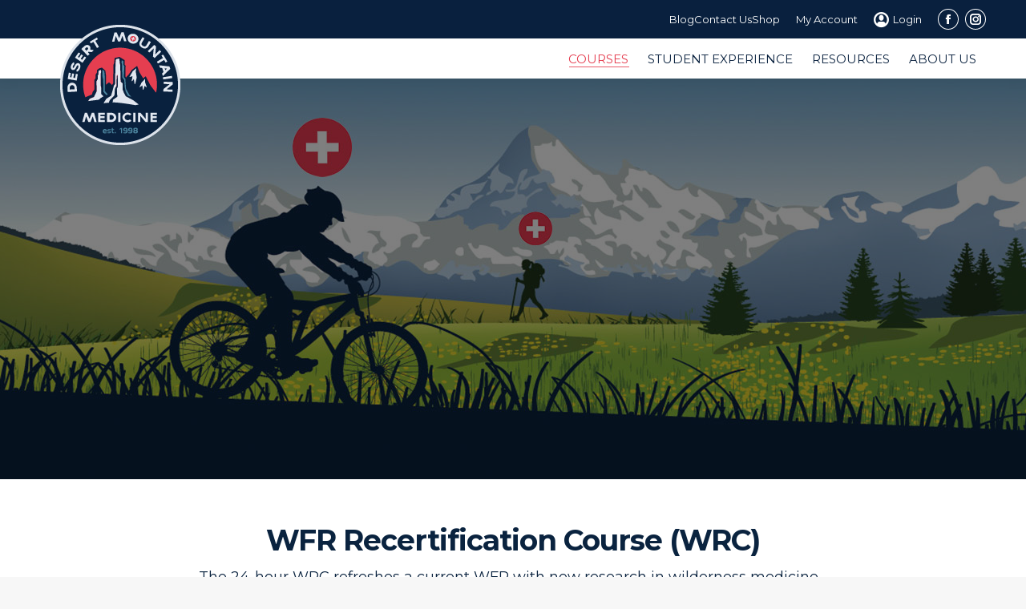

--- FILE ---
content_type: text/html; charset=UTF-8
request_url: https://desertmountainmedicine.com/outdoor-rescue-training-courses/wilderness-first-responder-recertification-course-wrc/
body_size: 29265
content:
<!DOCTYPE html>
<!--[if !(IE 6) | !(IE 7) | !(IE 8)  ]><!-->
<html lang="en-US" class="no-js">
<!--<![endif]-->
<head>
	<meta charset="UTF-8" />
		<meta name="viewport" content="width=device-width, initial-scale=1, maximum-scale=1, user-scalable=0">
		<meta name="theme-color" content="#e53e50"/>	<link rel="profile" href="https://gmpg.org/xfn/11" />
	<meta name='robots' content='index, follow, max-image-preview:large, max-snippet:-1, max-video-preview:-1' />

	<!-- This site is optimized with the Yoast SEO plugin v26.7 - https://yoast.com/wordpress/plugins/seo/ -->
	<title>Wilderness First Responder Recertification Course (WRC) - DMM</title>
	<meta name="description" content="The Wilderness First Responder Refresher Course (WRC) renews a current WFR or WAFA with updates in the industry for an additional 3 years." />
	<link rel="canonical" href="https://desertmountainmedicine.com/outdoor-rescue-training-courses/wilderness-first-responder-recertification-course-wrc/" />
	<meta property="og:locale" content="en_US" />
	<meta property="og:type" content="article" />
	<meta property="og:title" content="Wilderness First Responder Recertification Course (WRC) - DMM" />
	<meta property="og:description" content="The Wilderness First Responder Refresher Course (WRC) renews a current WFR or WAFA with updates in the industry for an additional 3 years." />
	<meta property="og:url" content="https://desertmountainmedicine.com/outdoor-rescue-training-courses/wilderness-first-responder-recertification-course-wrc/" />
	<meta property="og:site_name" content="Desert Mountain Medicine" />
	<meta property="article:modified_time" content="2026-01-15T20:13:43+00:00" />
	<meta name="twitter:card" content="summary_large_image" />
	<meta name="twitter:label1" content="Est. reading time" />
	<meta name="twitter:data1" content="5 minutes" />
	<script type="application/ld+json" class="yoast-schema-graph">{"@context":"https://schema.org","@graph":[{"@type":"WebPage","@id":"https://desertmountainmedicine.com/outdoor-rescue-training-courses/wilderness-first-responder-recertification-course-wrc/","url":"https://desertmountainmedicine.com/outdoor-rescue-training-courses/wilderness-first-responder-recertification-course-wrc/","name":"Wilderness First Responder Recertification Course (WRC) - DMM","isPartOf":{"@id":"https://desertmountainmedicine.com/#website"},"datePublished":"2015-08-13T22:55:29+00:00","dateModified":"2026-01-15T20:13:43+00:00","description":"The Wilderness First Responder Refresher Course (WRC) renews a current WFR or WAFA with updates in the industry for an additional 3 years.","breadcrumb":{"@id":"https://desertmountainmedicine.com/outdoor-rescue-training-courses/wilderness-first-responder-recertification-course-wrc/#breadcrumb"},"inLanguage":"en-US","potentialAction":[{"@type":"ReadAction","target":["https://desertmountainmedicine.com/outdoor-rescue-training-courses/wilderness-first-responder-recertification-course-wrc/"]}]},{"@type":"BreadcrumbList","@id":"https://desertmountainmedicine.com/outdoor-rescue-training-courses/wilderness-first-responder-recertification-course-wrc/#breadcrumb","itemListElement":[{"@type":"ListItem","position":1,"name":"Home","item":"https://desertmountainmedicine.com/"},{"@type":"ListItem","position":2,"name":"Wilderness Medicine Course Schedule","item":"https://desertmountainmedicine.com/outdoor-rescue-training-courses/"},{"@type":"ListItem","position":3,"name":"Wilderness First Responder Recertification Course (WRC)"}]},{"@type":"WebSite","@id":"https://desertmountainmedicine.com/#website","url":"https://desertmountainmedicine.com/","name":"Desert Mountain Medicine","description":"Wilderness Medicine and Rescue Courses","publisher":{"@id":"https://desertmountainmedicine.com/#organization"},"potentialAction":[{"@type":"SearchAction","target":{"@type":"EntryPoint","urlTemplate":"https://desertmountainmedicine.com/?s={search_term_string}"},"query-input":{"@type":"PropertyValueSpecification","valueRequired":true,"valueName":"search_term_string"}}],"inLanguage":"en-US"},{"@type":"Organization","@id":"https://desertmountainmedicine.com/#organization","name":"Desert Mountain Medicine","url":"https://desertmountainmedicine.com/","logo":{"@type":"ImageObject","inLanguage":"en-US","@id":"https://desertmountainmedicine.com/#/schema/logo/image/","url":"https://desertmountainmedicine.com/wp-content/uploads/2020/02/dmmlogo-sm2.png","contentUrl":"https://desertmountainmedicine.com/wp-content/uploads/2020/02/dmmlogo-sm2.png","width":200,"height":200,"caption":"Desert Mountain Medicine"},"image":{"@id":"https://desertmountainmedicine.com/#/schema/logo/image/"}}]}</script>
	<!-- / Yoast SEO plugin. -->


<link rel='dns-prefetch' href='//fonts.googleapis.com' />
<link rel="alternate" type="application/rss+xml" title="Desert Mountain Medicine &raquo; Feed" href="https://desertmountainmedicine.com/feed/" />
<link rel="alternate" title="oEmbed (JSON)" type="application/json+oembed" href="https://desertmountainmedicine.com/wp-json/oembed/1.0/embed?url=https%3A%2F%2Fdesertmountainmedicine.com%2Foutdoor-rescue-training-courses%2Fwilderness-first-responder-recertification-course-wrc%2F" />
<link rel="alternate" title="oEmbed (XML)" type="text/xml+oembed" href="https://desertmountainmedicine.com/wp-json/oembed/1.0/embed?url=https%3A%2F%2Fdesertmountainmedicine.com%2Foutdoor-rescue-training-courses%2Fwilderness-first-responder-recertification-course-wrc%2F&#038;format=xml" />
<style id='wp-img-auto-sizes-contain-inline-css'>
img:is([sizes=auto i],[sizes^="auto," i]){contain-intrinsic-size:3000px 1500px}
/*# sourceURL=wp-img-auto-sizes-contain-inline-css */
</style>
<link rel='stylesheet' id='simple_tooltips_style-css' href='https://desertmountainmedicine.com/wp-content/plugins/simple-tooltips/zebra_tooltips.css?ver=17ff89dfdbba97417cb554c8c878f91c' media='all' />
<style id='wp-emoji-styles-inline-css'>

	img.wp-smiley, img.emoji {
		display: inline !important;
		border: none !important;
		box-shadow: none !important;
		height: 1em !important;
		width: 1em !important;
		margin: 0 0.07em !important;
		vertical-align: -0.1em !important;
		background: none !important;
		padding: 0 !important;
	}
/*# sourceURL=wp-emoji-styles-inline-css */
</style>
<style id='wp-block-library-inline-css'>
:root{--wp-block-synced-color:#7a00df;--wp-block-synced-color--rgb:122,0,223;--wp-bound-block-color:var(--wp-block-synced-color);--wp-editor-canvas-background:#ddd;--wp-admin-theme-color:#007cba;--wp-admin-theme-color--rgb:0,124,186;--wp-admin-theme-color-darker-10:#006ba1;--wp-admin-theme-color-darker-10--rgb:0,107,160.5;--wp-admin-theme-color-darker-20:#005a87;--wp-admin-theme-color-darker-20--rgb:0,90,135;--wp-admin-border-width-focus:2px}@media (min-resolution:192dpi){:root{--wp-admin-border-width-focus:1.5px}}.wp-element-button{cursor:pointer}:root .has-very-light-gray-background-color{background-color:#eee}:root .has-very-dark-gray-background-color{background-color:#313131}:root .has-very-light-gray-color{color:#eee}:root .has-very-dark-gray-color{color:#313131}:root .has-vivid-green-cyan-to-vivid-cyan-blue-gradient-background{background:linear-gradient(135deg,#00d084,#0693e3)}:root .has-purple-crush-gradient-background{background:linear-gradient(135deg,#34e2e4,#4721fb 50%,#ab1dfe)}:root .has-hazy-dawn-gradient-background{background:linear-gradient(135deg,#faaca8,#dad0ec)}:root .has-subdued-olive-gradient-background{background:linear-gradient(135deg,#fafae1,#67a671)}:root .has-atomic-cream-gradient-background{background:linear-gradient(135deg,#fdd79a,#004a59)}:root .has-nightshade-gradient-background{background:linear-gradient(135deg,#330968,#31cdcf)}:root .has-midnight-gradient-background{background:linear-gradient(135deg,#020381,#2874fc)}:root{--wp--preset--font-size--normal:16px;--wp--preset--font-size--huge:42px}.has-regular-font-size{font-size:1em}.has-larger-font-size{font-size:2.625em}.has-normal-font-size{font-size:var(--wp--preset--font-size--normal)}.has-huge-font-size{font-size:var(--wp--preset--font-size--huge)}.has-text-align-center{text-align:center}.has-text-align-left{text-align:left}.has-text-align-right{text-align:right}.has-fit-text{white-space:nowrap!important}#end-resizable-editor-section{display:none}.aligncenter{clear:both}.items-justified-left{justify-content:flex-start}.items-justified-center{justify-content:center}.items-justified-right{justify-content:flex-end}.items-justified-space-between{justify-content:space-between}.screen-reader-text{border:0;clip-path:inset(50%);height:1px;margin:-1px;overflow:hidden;padding:0;position:absolute;width:1px;word-wrap:normal!important}.screen-reader-text:focus{background-color:#ddd;clip-path:none;color:#444;display:block;font-size:1em;height:auto;left:5px;line-height:normal;padding:15px 23px 14px;text-decoration:none;top:5px;width:auto;z-index:100000}html :where(.has-border-color){border-style:solid}html :where([style*=border-top-color]){border-top-style:solid}html :where([style*=border-right-color]){border-right-style:solid}html :where([style*=border-bottom-color]){border-bottom-style:solid}html :where([style*=border-left-color]){border-left-style:solid}html :where([style*=border-width]){border-style:solid}html :where([style*=border-top-width]){border-top-style:solid}html :where([style*=border-right-width]){border-right-style:solid}html :where([style*=border-bottom-width]){border-bottom-style:solid}html :where([style*=border-left-width]){border-left-style:solid}html :where(img[class*=wp-image-]){height:auto;max-width:100%}:where(figure){margin:0 0 1em}html :where(.is-position-sticky){--wp-admin--admin-bar--position-offset:var(--wp-admin--admin-bar--height,0px)}@media screen and (max-width:600px){html :where(.is-position-sticky){--wp-admin--admin-bar--position-offset:0px}}

/*# sourceURL=wp-block-library-inline-css */
</style><style id='global-styles-inline-css'>
:root{--wp--preset--aspect-ratio--square: 1;--wp--preset--aspect-ratio--4-3: 4/3;--wp--preset--aspect-ratio--3-4: 3/4;--wp--preset--aspect-ratio--3-2: 3/2;--wp--preset--aspect-ratio--2-3: 2/3;--wp--preset--aspect-ratio--16-9: 16/9;--wp--preset--aspect-ratio--9-16: 9/16;--wp--preset--color--black: #000000;--wp--preset--color--cyan-bluish-gray: #abb8c3;--wp--preset--color--white: #FFF;--wp--preset--color--pale-pink: #f78da7;--wp--preset--color--vivid-red: #cf2e2e;--wp--preset--color--luminous-vivid-orange: #ff6900;--wp--preset--color--luminous-vivid-amber: #fcb900;--wp--preset--color--light-green-cyan: #7bdcb5;--wp--preset--color--vivid-green-cyan: #00d084;--wp--preset--color--pale-cyan-blue: #8ed1fc;--wp--preset--color--vivid-cyan-blue: #0693e3;--wp--preset--color--vivid-purple: #9b51e0;--wp--preset--color--accent: #e53e50;--wp--preset--color--dark-gray: #111;--wp--preset--color--light-gray: #767676;--wp--preset--gradient--vivid-cyan-blue-to-vivid-purple: linear-gradient(135deg,rgb(6,147,227) 0%,rgb(155,81,224) 100%);--wp--preset--gradient--light-green-cyan-to-vivid-green-cyan: linear-gradient(135deg,rgb(122,220,180) 0%,rgb(0,208,130) 100%);--wp--preset--gradient--luminous-vivid-amber-to-luminous-vivid-orange: linear-gradient(135deg,rgb(252,185,0) 0%,rgb(255,105,0) 100%);--wp--preset--gradient--luminous-vivid-orange-to-vivid-red: linear-gradient(135deg,rgb(255,105,0) 0%,rgb(207,46,46) 100%);--wp--preset--gradient--very-light-gray-to-cyan-bluish-gray: linear-gradient(135deg,rgb(238,238,238) 0%,rgb(169,184,195) 100%);--wp--preset--gradient--cool-to-warm-spectrum: linear-gradient(135deg,rgb(74,234,220) 0%,rgb(151,120,209) 20%,rgb(207,42,186) 40%,rgb(238,44,130) 60%,rgb(251,105,98) 80%,rgb(254,248,76) 100%);--wp--preset--gradient--blush-light-purple: linear-gradient(135deg,rgb(255,206,236) 0%,rgb(152,150,240) 100%);--wp--preset--gradient--blush-bordeaux: linear-gradient(135deg,rgb(254,205,165) 0%,rgb(254,45,45) 50%,rgb(107,0,62) 100%);--wp--preset--gradient--luminous-dusk: linear-gradient(135deg,rgb(255,203,112) 0%,rgb(199,81,192) 50%,rgb(65,88,208) 100%);--wp--preset--gradient--pale-ocean: linear-gradient(135deg,rgb(255,245,203) 0%,rgb(182,227,212) 50%,rgb(51,167,181) 100%);--wp--preset--gradient--electric-grass: linear-gradient(135deg,rgb(202,248,128) 0%,rgb(113,206,126) 100%);--wp--preset--gradient--midnight: linear-gradient(135deg,rgb(2,3,129) 0%,rgb(40,116,252) 100%);--wp--preset--font-size--small: 13px;--wp--preset--font-size--medium: 20px;--wp--preset--font-size--large: 36px;--wp--preset--font-size--x-large: 42px;--wp--preset--spacing--20: 0.44rem;--wp--preset--spacing--30: 0.67rem;--wp--preset--spacing--40: 1rem;--wp--preset--spacing--50: 1.5rem;--wp--preset--spacing--60: 2.25rem;--wp--preset--spacing--70: 3.38rem;--wp--preset--spacing--80: 5.06rem;--wp--preset--shadow--natural: 6px 6px 9px rgba(0, 0, 0, 0.2);--wp--preset--shadow--deep: 12px 12px 50px rgba(0, 0, 0, 0.4);--wp--preset--shadow--sharp: 6px 6px 0px rgba(0, 0, 0, 0.2);--wp--preset--shadow--outlined: 6px 6px 0px -3px rgb(255, 255, 255), 6px 6px rgb(0, 0, 0);--wp--preset--shadow--crisp: 6px 6px 0px rgb(0, 0, 0);}:where(.is-layout-flex){gap: 0.5em;}:where(.is-layout-grid){gap: 0.5em;}body .is-layout-flex{display: flex;}.is-layout-flex{flex-wrap: wrap;align-items: center;}.is-layout-flex > :is(*, div){margin: 0;}body .is-layout-grid{display: grid;}.is-layout-grid > :is(*, div){margin: 0;}:where(.wp-block-columns.is-layout-flex){gap: 2em;}:where(.wp-block-columns.is-layout-grid){gap: 2em;}:where(.wp-block-post-template.is-layout-flex){gap: 1.25em;}:where(.wp-block-post-template.is-layout-grid){gap: 1.25em;}.has-black-color{color: var(--wp--preset--color--black) !important;}.has-cyan-bluish-gray-color{color: var(--wp--preset--color--cyan-bluish-gray) !important;}.has-white-color{color: var(--wp--preset--color--white) !important;}.has-pale-pink-color{color: var(--wp--preset--color--pale-pink) !important;}.has-vivid-red-color{color: var(--wp--preset--color--vivid-red) !important;}.has-luminous-vivid-orange-color{color: var(--wp--preset--color--luminous-vivid-orange) !important;}.has-luminous-vivid-amber-color{color: var(--wp--preset--color--luminous-vivid-amber) !important;}.has-light-green-cyan-color{color: var(--wp--preset--color--light-green-cyan) !important;}.has-vivid-green-cyan-color{color: var(--wp--preset--color--vivid-green-cyan) !important;}.has-pale-cyan-blue-color{color: var(--wp--preset--color--pale-cyan-blue) !important;}.has-vivid-cyan-blue-color{color: var(--wp--preset--color--vivid-cyan-blue) !important;}.has-vivid-purple-color{color: var(--wp--preset--color--vivid-purple) !important;}.has-black-background-color{background-color: var(--wp--preset--color--black) !important;}.has-cyan-bluish-gray-background-color{background-color: var(--wp--preset--color--cyan-bluish-gray) !important;}.has-white-background-color{background-color: var(--wp--preset--color--white) !important;}.has-pale-pink-background-color{background-color: var(--wp--preset--color--pale-pink) !important;}.has-vivid-red-background-color{background-color: var(--wp--preset--color--vivid-red) !important;}.has-luminous-vivid-orange-background-color{background-color: var(--wp--preset--color--luminous-vivid-orange) !important;}.has-luminous-vivid-amber-background-color{background-color: var(--wp--preset--color--luminous-vivid-amber) !important;}.has-light-green-cyan-background-color{background-color: var(--wp--preset--color--light-green-cyan) !important;}.has-vivid-green-cyan-background-color{background-color: var(--wp--preset--color--vivid-green-cyan) !important;}.has-pale-cyan-blue-background-color{background-color: var(--wp--preset--color--pale-cyan-blue) !important;}.has-vivid-cyan-blue-background-color{background-color: var(--wp--preset--color--vivid-cyan-blue) !important;}.has-vivid-purple-background-color{background-color: var(--wp--preset--color--vivid-purple) !important;}.has-black-border-color{border-color: var(--wp--preset--color--black) !important;}.has-cyan-bluish-gray-border-color{border-color: var(--wp--preset--color--cyan-bluish-gray) !important;}.has-white-border-color{border-color: var(--wp--preset--color--white) !important;}.has-pale-pink-border-color{border-color: var(--wp--preset--color--pale-pink) !important;}.has-vivid-red-border-color{border-color: var(--wp--preset--color--vivid-red) !important;}.has-luminous-vivid-orange-border-color{border-color: var(--wp--preset--color--luminous-vivid-orange) !important;}.has-luminous-vivid-amber-border-color{border-color: var(--wp--preset--color--luminous-vivid-amber) !important;}.has-light-green-cyan-border-color{border-color: var(--wp--preset--color--light-green-cyan) !important;}.has-vivid-green-cyan-border-color{border-color: var(--wp--preset--color--vivid-green-cyan) !important;}.has-pale-cyan-blue-border-color{border-color: var(--wp--preset--color--pale-cyan-blue) !important;}.has-vivid-cyan-blue-border-color{border-color: var(--wp--preset--color--vivid-cyan-blue) !important;}.has-vivid-purple-border-color{border-color: var(--wp--preset--color--vivid-purple) !important;}.has-vivid-cyan-blue-to-vivid-purple-gradient-background{background: var(--wp--preset--gradient--vivid-cyan-blue-to-vivid-purple) !important;}.has-light-green-cyan-to-vivid-green-cyan-gradient-background{background: var(--wp--preset--gradient--light-green-cyan-to-vivid-green-cyan) !important;}.has-luminous-vivid-amber-to-luminous-vivid-orange-gradient-background{background: var(--wp--preset--gradient--luminous-vivid-amber-to-luminous-vivid-orange) !important;}.has-luminous-vivid-orange-to-vivid-red-gradient-background{background: var(--wp--preset--gradient--luminous-vivid-orange-to-vivid-red) !important;}.has-very-light-gray-to-cyan-bluish-gray-gradient-background{background: var(--wp--preset--gradient--very-light-gray-to-cyan-bluish-gray) !important;}.has-cool-to-warm-spectrum-gradient-background{background: var(--wp--preset--gradient--cool-to-warm-spectrum) !important;}.has-blush-light-purple-gradient-background{background: var(--wp--preset--gradient--blush-light-purple) !important;}.has-blush-bordeaux-gradient-background{background: var(--wp--preset--gradient--blush-bordeaux) !important;}.has-luminous-dusk-gradient-background{background: var(--wp--preset--gradient--luminous-dusk) !important;}.has-pale-ocean-gradient-background{background: var(--wp--preset--gradient--pale-ocean) !important;}.has-electric-grass-gradient-background{background: var(--wp--preset--gradient--electric-grass) !important;}.has-midnight-gradient-background{background: var(--wp--preset--gradient--midnight) !important;}.has-small-font-size{font-size: var(--wp--preset--font-size--small) !important;}.has-medium-font-size{font-size: var(--wp--preset--font-size--medium) !important;}.has-large-font-size{font-size: var(--wp--preset--font-size--large) !important;}.has-x-large-font-size{font-size: var(--wp--preset--font-size--x-large) !important;}
/*# sourceURL=global-styles-inline-css */
</style>

<style id='classic-theme-styles-inline-css'>
/*! This file is auto-generated */
.wp-block-button__link{color:#fff;background-color:#32373c;border-radius:9999px;box-shadow:none;text-decoration:none;padding:calc(.667em + 2px) calc(1.333em + 2px);font-size:1.125em}.wp-block-file__button{background:#32373c;color:#fff;text-decoration:none}
/*# sourceURL=/wp-includes/css/classic-themes.min.css */
</style>
<link rel='stylesheet' id='awsm-team-css-css' href='https://desertmountainmedicine.com/wp-content/plugins/awsm-team-pro/css/team.min.css?ver=99.1.11.0' media='all' />
<link rel='stylesheet' id='ppv-public-css' href='https://desertmountainmedicine.com/wp-content/plugins/document-emberdder/dist/public.css?ver=1.8.7' media='all' />
<link rel='stylesheet' id='event-css-css' href='https://desertmountainmedicine.com/wp-content/plugins/sof-event-tables/assets/table.css?ver=2025-02-27.1d' media='all' />
<link rel='stylesheet' id='the7-font-css' href='https://desertmountainmedicine.com/wp-content/themes/dt-the7/fonts/icomoon-the7-font/icomoon-the7-font.min.css?ver=11.11.2' media='all' />
<link rel='stylesheet' id='the7-awesome-fonts-css' href='https://desertmountainmedicine.com/wp-content/themes/dt-the7/fonts/FontAwesome/css/all.min.css?ver=11.11.2' media='all' />
<link rel='stylesheet' id='the7-awesome-fonts-back-css' href='https://desertmountainmedicine.com/wp-content/themes/dt-the7/fonts/FontAwesome/back-compat.min.css?ver=11.11.2' media='all' />
<link rel='stylesheet' id='the7-Defaults-css' href='https://desertmountainmedicine.com/wp-content/uploads/smile_fonts/Defaults/Defaults.css?ver=17ff89dfdbba97417cb554c8c878f91c' media='all' />
<link rel='stylesheet' id='js_composer_front-css' href='https://desertmountainmedicine.com/wp-content/plugins/js_composer/assets/css/js_composer.min.css?ver=7.7.2' media='all' />
<link rel='stylesheet' id='dt-web-fonts-css' href='https://fonts.googleapis.com/css?family=Roboto:400,600,700%7CMontserrat:400,600,700' media='all' />
<link rel='stylesheet' id='dt-main-css' href='https://desertmountainmedicine.com/wp-content/themes/dt-the7/css/main.min.css?ver=11.11.2' media='all' />
<link rel='stylesheet' id='the7-custom-scrollbar-css' href='https://desertmountainmedicine.com/wp-content/themes/dt-the7/lib/custom-scrollbar/custom-scrollbar.min.css?ver=11.11.2' media='all' />
<link rel='stylesheet' id='the7-wpbakery-css' href='https://desertmountainmedicine.com/wp-content/themes/dt-the7/css/wpbakery.min.css?ver=11.11.2' media='all' />
<link rel='stylesheet' id='the7-core-css' href='https://desertmountainmedicine.com/wp-content/plugins/dt-the7-core/assets/css/post-type.min.css?ver=2.7.9' media='all' />
<link rel='stylesheet' id='the7-css-vars-css' href='https://desertmountainmedicine.com/wp-content/uploads/the7-css/css-vars.css?ver=44558718fdec' media='all' />
<link rel='stylesheet' id='dt-custom-css' href='https://desertmountainmedicine.com/wp-content/uploads/the7-css/custom.css?ver=44558718fdec' media='all' />
<link rel='stylesheet' id='dt-media-css' href='https://desertmountainmedicine.com/wp-content/uploads/the7-css/media.css?ver=44558718fdec' media='all' />
<link rel='stylesheet' id='the7-mega-menu-css' href='https://desertmountainmedicine.com/wp-content/uploads/the7-css/mega-menu.css?ver=44558718fdec' media='all' />
<link rel='stylesheet' id='the7-elements-css' href='https://desertmountainmedicine.com/wp-content/uploads/the7-css/post-type-dynamic.css?ver=44558718fdec' media='all' />
<link rel='stylesheet' id='style-css' href='https://desertmountainmedicine.com/wp-content/themes/dt-the7-child/style.css?ver=11.11.2' media='all' />
<link rel='stylesheet' id='ultimate-vc-addons-style-min-css' href='https://desertmountainmedicine.com/wp-content/plugins/Ultimate_VC_Addons/assets/min-css/ultimate.min.css?ver=3.19.19' media='all' />
<link rel='stylesheet' id='ultimate-vc-addons-icons-css' href='https://desertmountainmedicine.com/wp-content/plugins/Ultimate_VC_Addons/assets/css/icons.css?ver=3.19.19' media='all' />
<link rel='stylesheet' id='btnsx-css' href='https://desertmountainmedicine.com/wp-content/plugins/btnsx/assets/css/common/button.css?ver=1.9.73' media='all' />
<script src="https://desertmountainmedicine.com/wp-includes/js/jquery/jquery.min.js?ver=3.7.1" id="jquery-core-js"></script>
<script src="https://desertmountainmedicine.com/wp-includes/js/jquery/jquery-migrate.min.js?ver=3.4.1" id="jquery-migrate-js"></script>
<script src="https://desertmountainmedicine.com/wp-content/plugins/document-emberdder/dist/public.js?ver=1.8.7" id="ppv-public-js"></script>
<script src="//desertmountainmedicine.com/wp-content/plugins/revslider/sr6/assets/js/rbtools.min.js?ver=6.7.5" async id="tp-tools-js"></script>
<script src="//desertmountainmedicine.com/wp-content/plugins/revslider/sr6/assets/js/rs6.min.js?ver=6.7.9" async id="revmin-js"></script>
<script id="dt-above-fold-js-extra">
var dtLocal = {"themeUrl":"https://desertmountainmedicine.com/wp-content/themes/dt-the7","passText":"To view this protected post, enter the password below:","moreButtonText":{"loading":"Loading...","loadMore":"Load more"},"postID":"174","ajaxurl":"https://desertmountainmedicine.com/wp-admin/admin-ajax.php","REST":{"baseUrl":"https://desertmountainmedicine.com/wp-json/the7/v1","endpoints":{"sendMail":"/send-mail"}},"contactMessages":{"required":"One or more fields have an error. Please check and try again.","terms":"Please accept the privacy policy.","fillTheCaptchaError":"Please, fill the captcha."},"captchaSiteKey":"","ajaxNonce":"8144e398d6","pageData":{"type":"page","template":"page","layout":null},"themeSettings":{"smoothScroll":"off","lazyLoading":false,"desktopHeader":{"height":50},"ToggleCaptionEnabled":"disabled","ToggleCaption":"Navigation","floatingHeader":{"showAfter":140,"showMenu":false,"height":25,"logo":{"showLogo":true,"html":"","url":"https://desertmountainmedicine.com/"}},"topLine":{"floatingTopLine":{"logo":{"showLogo":false,"html":""}}},"mobileHeader":{"firstSwitchPoint":1050,"secondSwitchPoint":778,"firstSwitchPointHeight":80,"secondSwitchPointHeight":60,"mobileToggleCaptionEnabled":"disabled","mobileToggleCaption":"Menu"},"stickyMobileHeaderFirstSwitch":{"logo":{"html":"\u003Cimg class=\" preload-me\" src=\"https://desertmountainmedicine.com/wp-content/uploads/2020/02/dmm-logosm.png\" srcset=\"https://desertmountainmedicine.com/wp-content/uploads/2020/02/dmm-logosm.png 100w, https://desertmountainmedicine.com/wp-content/uploads/2020/02/dmmlogo-sm2.png 200w\" width=\"100\" height=\"100\"   sizes=\"100px\" alt=\"Desert Mountain Medicine\" /\u003E"}},"stickyMobileHeaderSecondSwitch":{"logo":{"html":"\u003Cimg class=\" preload-me\" src=\"https://desertmountainmedicine.com/wp-content/uploads/2020/02/dmm-logosm.png\" srcset=\"https://desertmountainmedicine.com/wp-content/uploads/2020/02/dmm-logosm.png 100w, https://desertmountainmedicine.com/wp-content/uploads/2020/02/dmmlogo-sm2.png 200w\" width=\"100\" height=\"100\"   sizes=\"100px\" alt=\"Desert Mountain Medicine\" /\u003E"}},"sidebar":{"switchPoint":990},"boxedWidth":"1280px"},"VCMobileScreenWidth":"768"};
var dtShare = {"shareButtonText":{"facebook":"Share on Facebook","twitter":"Share on X","pinterest":"Pin it","linkedin":"Share on Linkedin","whatsapp":"Share on Whatsapp"},"overlayOpacity":"85"};
//# sourceURL=dt-above-fold-js-extra
</script>
<script src="https://desertmountainmedicine.com/wp-content/themes/dt-the7/js/above-the-fold.min.js?ver=11.11.2" id="dt-above-fold-js"></script>
<script src="https://desertmountainmedicine.com/wp-includes/js/jquery/ui/core.min.js?ver=1.13.3" id="jquery-ui-core-js"></script>
<script src="https://desertmountainmedicine.com/wp-content/plugins/Ultimate_VC_Addons/assets/min-js/ultimate.min.js?ver=3.19.19" id="ultimate-vc-addons-script-js"></script>
<script src="https://desertmountainmedicine.com/wp-content/plugins/Ultimate_VC_Addons/assets/min-js/ultimate_bg.min.js?ver=3.19.19" id="ultimate-vc-addons-row-bg-js"></script>
<script></script><link rel="https://api.w.org/" href="https://desertmountainmedicine.com/wp-json/" /><link rel="alternate" title="JSON" type="application/json" href="https://desertmountainmedicine.com/wp-json/wp/v2/pages/174" /><link rel="EditURI" type="application/rsd+xml" title="RSD" href="https://desertmountainmedicine.com/xmlrpc.php?rsd" />

<link rel='shortlink' href='https://desertmountainmedicine.com/?p=174' />

        <!-- Google tag (gtag.js) -->
        <script async src="https://www.googletagmanager.com/gtag/js?id=G-GW1LF2L9N4"></script>
        <script>
            window.dataLayer = window.dataLayer || [];

            function gtag() {
                dataLayer.push(arguments);
            }

            gtag('js', new Date());

            gtag('config', 'G-GW1LF2L9N4');
        </script>
        <meta name="generator" content="Powered by WPBakery Page Builder - drag and drop page builder for WordPress."/>
<meta name="generator" content="Powered by Slider Revolution 6.7.9 - responsive, Mobile-Friendly Slider Plugin for WordPress with comfortable drag and drop interface." />
<meta name="generator" content="Powered by Buttons X - Powerful Button Builder for WordPress." version="1.9.73"/>
<link rel="icon" href="https://desertmountainmedicine.com/wp-content/uploads/2018/12/dmm-logo-low.png" type="image/png" sizes="16x16"/><link rel="icon" href="https://desertmountainmedicine.com/wp-content/uploads/2018/12/dmm-logo-low.png" type="image/png" sizes="32x32"/><link rel="apple-touch-icon" href="https://desertmountainmedicine.com/wp-content/uploads/2018/12/dmm-logo-low.png"><link rel="apple-touch-icon" sizes="76x76" href="https://desertmountainmedicine.com/wp-content/uploads/2018/12/dmm-logo-low.png"><link rel="apple-touch-icon" sizes="120x120" href="https://desertmountainmedicine.com/wp-content/uploads/2018/12/dmm-logo-low.png"><link rel="apple-touch-icon" sizes="152x152" href="https://desertmountainmedicine.com/wp-content/uploads/2018/12/dmm-logo-low.png"><script>function setREVStartSize(e){
			//window.requestAnimationFrame(function() {
				window.RSIW = window.RSIW===undefined ? window.innerWidth : window.RSIW;
				window.RSIH = window.RSIH===undefined ? window.innerHeight : window.RSIH;
				try {
					var pw = document.getElementById(e.c).parentNode.offsetWidth,
						newh;
					pw = pw===0 || isNaN(pw) || (e.l=="fullwidth" || e.layout=="fullwidth") ? window.RSIW : pw;
					e.tabw = e.tabw===undefined ? 0 : parseInt(e.tabw);
					e.thumbw = e.thumbw===undefined ? 0 : parseInt(e.thumbw);
					e.tabh = e.tabh===undefined ? 0 : parseInt(e.tabh);
					e.thumbh = e.thumbh===undefined ? 0 : parseInt(e.thumbh);
					e.tabhide = e.tabhide===undefined ? 0 : parseInt(e.tabhide);
					e.thumbhide = e.thumbhide===undefined ? 0 : parseInt(e.thumbhide);
					e.mh = e.mh===undefined || e.mh=="" || e.mh==="auto" ? 0 : parseInt(e.mh,0);
					if(e.layout==="fullscreen" || e.l==="fullscreen")
						newh = Math.max(e.mh,window.RSIH);
					else{
						e.gw = Array.isArray(e.gw) ? e.gw : [e.gw];
						for (var i in e.rl) if (e.gw[i]===undefined || e.gw[i]===0) e.gw[i] = e.gw[i-1];
						e.gh = e.el===undefined || e.el==="" || (Array.isArray(e.el) && e.el.length==0)? e.gh : e.el;
						e.gh = Array.isArray(e.gh) ? e.gh : [e.gh];
						for (var i in e.rl) if (e.gh[i]===undefined || e.gh[i]===0) e.gh[i] = e.gh[i-1];
											
						var nl = new Array(e.rl.length),
							ix = 0,
							sl;
						e.tabw = e.tabhide>=pw ? 0 : e.tabw;
						e.thumbw = e.thumbhide>=pw ? 0 : e.thumbw;
						e.tabh = e.tabhide>=pw ? 0 : e.tabh;
						e.thumbh = e.thumbhide>=pw ? 0 : e.thumbh;
						for (var i in e.rl) nl[i] = e.rl[i]<window.RSIW ? 0 : e.rl[i];
						sl = nl[0];
						for (var i in nl) if (sl>nl[i] && nl[i]>0) { sl = nl[i]; ix=i;}
						var m = pw>(e.gw[ix]+e.tabw+e.thumbw) ? 1 : (pw-(e.tabw+e.thumbw)) / (e.gw[ix]);
						newh =  (e.gh[ix] * m) + (e.tabh + e.thumbh);
					}
					var el = document.getElementById(e.c);
					if (el!==null && el) el.style.height = newh+"px";
					el = document.getElementById(e.c+"_wrapper");
					if (el!==null && el) {
						el.style.height = newh+"px";
						el.style.display = "block";
					}
				} catch(e){
					console.log("Failure at Presize of Slider:" + e)
				}
			//});
		  };</script>
		<style id="wp-custom-css">
			.course-content,
.course-content h2,
.course-content h3{
	color:#fff;
}
.course-content li:marker{
	color:#fff;
}

.table-item-wrap[data-event_id="1453"] {
    display: none;
}
.main-nav .dt-mega-parent .sub-nav > li > a{
	padding: 5px 10px 5px 10px;
}
.main-nav .dt-mega-parent > a,
#mobile-menu a.not-clickable-item{
	display:block;
}
.main-nav .dt-mega-parent > a img,#mobile-menu a.not-clickable-item img{
	width:100%;
}
.main-nav .dt-mega-parent > a img{
	margin-bottom:20px;
}
#mobile-menu a.not-clickable-item img{
	margin-top:20px;
}
/** Schedule **/
.vc_tta-panel-heading > p > a {
    font-weight: 700;
    font-size: 20px;
}
.table-reg-button a.button-schedule{
	border:1px solid #666;
}
.dt-btn:not(.btn-light):not(.light-bg-btn):not(.outline-btn):not(.outline-bg-btn):not(.btn-custom-style), .mec-event-footer .mec-booking-button, .give-btn.give-btn-reveal, .give-submit.give-btn {
  background: var(--the7-btn-bg,#41a21d);
	border:1px solid #fff;
}
.dt-btn:not(.btn-light):not(.light-bg-btn):not(.outline-btn):not(.outline-bg-btn):not(.btn-custom-style):hover, .mec-event-footer .mec-booking-button:hover, .give-btn.give-btn-reveal:hover, .give-submit.give-btn:hover {
  background: var(--the7-btn-hover-bg,#337819);
	border:1px solid #fff;
}
.dataTables_filter {
    display: none !important;
}
.no_scheduled_events {
    display: none;
}
span.course_info_link {
    display: none;
}
.event_table_wrap {
    padding-top: 0 !important;
}
 @media screen and (max-width:768px){
	 .table-item-wrap{
		 border:1px solid #000;
	 }	 
}

/* Gravity Forms */
.gform_wrapper.gravity-theme .gfield,
.gform_wrapper.gravity-theme fieldset .gfield{
	margin-bottom:20px;
}
/* Hide Product price field on registration form */
#field_33_26 .ginput_container{
	display:none;
}

/* New Schedule Summer 23 */
.course-schedule{
         width:100%;
         max-width:900px;
         margin:0px auto;
         font-size:16px;
}
h2 .table-title{
	text-align:center;
	display:block;
}
.table-item-wrap{
		line-height:1.5 !important; 
  max-width: 900px;
  margin: 0 auto;
}
.table-item-provider, .table-item-format,
.table-reg-price {
  font-size: 14px !important;
}
.table-col{
  padding: 15px 5px 10px !important;
}
.button-schedule{
	margin-bottom:0 !important;
}
.table-item-info.table-col{
	width:46%;
}
.table-item-register.table-col{
	width:21% !important;
}
@media screen and (max-width: 1024px) {
	  .table-item-wrap{
    flex-direction: row !important;
	}
	.table-item-dates.table-col{
		width:33%;
	}
.table-item-info.table-col{
	width:46%;
}
.table-item-register.table-col{
	width:21% !important;
}
}
@media screen and (max-width: 768px) {
	.table-item-wrap{
    flex-direction: column !important;
	}
  .table-col,
	.table-item-register.table-col,
	.table-item-register.date-col{
    width: 100% !important;
	}
}
    .course-schedule a{
        color:#0e1f39;
        text-decoration: none;
    }
    .course-schedule a h3{
        text-decoration: underline;
    }
.table-item-date,
.table-item-date a{
  text-decoration: none !important;
}
    .course-schedule h2{
    }
    .course-schedule h3{
        font-size:18px;
    }
    .course-schedule h3 .date{
        font-size:14px;
        font-weight: 400;
        display: block;
        margin-bottom:-5px;
    }
     .course-schedule .cs-row {
         display: flex;
         align-items: center;
         margin-bottom: 10px;
			 padding:0 10px;
    }
     .course-schedule .cs-row .col{
         float:left;
    }
    .course-schedule.three-col .cs-row .col.col1{
         width:30%;
    }
     .course-schedule.three-col .cs-row .col.col2{
         width:48%;
    }
     .course-schedule.three-col .cs-row .col.col3{
         width:22%;
    }

     .course-schedule .cs-row .col > div{
         padding:15px 10px 10px;
    }
     .course-schedule .cs-row:nth-child(2n+1) {
         background: #fff;
    }
     .course-schedule .cs-row:nth-child(2n) {
         background: #f5f5f5;
    }
     .course-schedule .cs-row .clear-fix{
         clear:both;
    }
     .course-schedule .cs-row .col h3{
         margin:0 0 10px;
    }
     .course-schedule a.button-schedule.register {
         background-color: #488a2f;
         color: #fff;
    }
     .course-schedule a.button-schedule {
         padding: 6px 15px;
         text-decoration: none;
         margin-bottom: 10px;
         border-radius: 4px;
         font-size:16px;
    }
    .course-schedule.two-col a.button-schedule {
         display: inline-block;
    }
     .course-schedule.three-col a.button-schedule {
         display: block;
    }
     .course-schedule .col > .register{
         text-align:center;
    }
     .course-schedule a.button-schedule.more-info {
         background-color: #ededed;
         color: #000;
         border:1px solid #999;
    }
     .course-schedule a.button-schedule.register:hover {
         background-color: #305b1f;
    }
     .course-schedule a.button-schedule.more-info:hover {
         background-color: #d9d9d9;
    }
     @media screen and (max-width:768px){
         .course-schedule .cs-row .col{
             width:100% !important;
        }
         .course-schedule .cs-row {
             display: block;
        }
    }
/* End New Schedule Summer 23 */
/* New Course Pages Spring 23 */
.courses-template-default .page-title.solid-bg,
.page-id-11537 .page-title.solid-bg {
  background-color: #DCE2EB;
}

.courses-template-default .page-title .wf-wrap,
.page-id-11537 .page-title .wf-wrap {
  min-height: 0;
}
.courses-template-default .page-title.overlay-bg::after,
.page-id-11537 .page-title.overlay-bg::after {
  background: none;
}
.courses-template-default .page-title h1, 
.courses-template-default .page-title h1 *, 
.courses-template-default .page-title h1 a:hover, 
.courses-template-default #page .page-title .entry-title,
.page-id-11537 .page-title h1, 
page-id-11537 .page-title h1 *, 
.page-id-11537 .page-title h1 a:hover, 
.page-id-11537 #page .page-title .entry-title {
  color: #000;
	line-height:1.4;
}
.dmmevents-top > div:not(.dmmevent-title) {
  margin-bottom: 20px !important;
}
.courses-template-default #content{
	max-width:800px;
	margin:0 auto;
}
.dmmevents-bottom{
	border-top:1px solid;
	padding-top:30px;
	border-bottom:1px solid;
	margin-bottom:30px;
}
.courses-template-default a.dmmevent-reg-button-a {
  display: inline-block;
}
/* END New Course Pages Spring 23 */
/* Registration Form */
#gf_coupon_button{
	padding:10px;
	background:#000;
}

/* alumni buttons */
span.a3 a#btnsx-13567 {
    background-image: url(/wp-content/uploads/2022/10/20220929_102830-scaled.jpg) !important;
    background-size: cover;
    background-position: center 66% !important;
}
span.a4 a#btnsx-13542 {
    background-image: url(https://desertmountainmedicine.com/wp-content/uploads/2022/10/IMG_20200801_194037-scaled.jpg) !important;
    background-size: cover;
    background-position: center 66% !important;
}
span.a5 a {
    background-image: url(https://desertmountainmedicine.com/wp-content/uploads/2022/10/IMG_20200801_194037-scaled.jpg) !important;
    background-size: cover;
    background-position: center 66% !important;
}

span.a5 #btnsx-13542 {
    background-image: url(https://desertmountainmedicine.com/wp-content/uploads/2022/10/240393504_10227555654422620_8195798310332932680_n.jpg) !important;
    background-size: cover;
    background-position: center 76% !important;
}



span.a6 a#btnsx-13542{
	    background-image: url(https://desertmountainmedicine.com/wp-content/uploads/2022/10/image000000_4.jpg) !important;
    background-size: cover;
    background-position: center 76% !important;
}
span.a7 a#btnsx-13542 {
    background-image: url(https://desertmountainmedicine.com/wp-content/uploads/2022/10/23444-Joseph-Zelman.jpeg) !important;
    background-size: cover;
    background-position: center 30% !important;
}

span.a8 a#btnsx-13542 {
    background-position: 20% 18% !important;
}
.entry-meta > a, .entry-meta > span, .portfolio-categories > a, .portfolio-categories > span {
    position: relative;
    display: none;
    text-decoration: none;
    margin: 0 6px 0 0;
    padding: 0 9px 0 0;
}
p{
	margin-bottom:30px;
}
.woocommerce-order-details .order-again{
    display:none;
}

p.form-row{
	margin-bottom:0;
}
.masthead .mini-widgets .mini-login {
    display: block !important;
    align-items: center;
	}
.single-student-docs div#comments {
    display: none;
}
a.student_dash_button {
    padding: 10px 20px;
    color: white;
    background: #e53e50;
    border-radius: 10px;
    text-decoration: none;
    display: inline-block;
    transition: .5s all;
}
a.student_dash_button:hover {
    background: #020b1d;
}
p.sdb {
    text-align: center;
    padding: 0;
    margin: 0;
}
p.return-to-shop{
	display:none;
}
div#woo-cart-timer-wrap-id {
    position: absolute !important;
    left: -3000px;
    top: -3000px;
}
#gform_wrapper_33 {
	display: block !important;
}

.gchoice.gchoice_42_28_1,
.gchoice.gchoice_42_29_1 {
    display: flex;
    justify-content: flex-start;
    align-items: flex-start;
    align-content: flex-start;
    gap: 10px;
}

input#choice_42_28_1,
input#choice_42_29_1 {
    margin-top: 0.6rem;
}		</style>
		<style type="text/css" data-type="vc_shortcodes-custom-css">.vc_custom_1626817774045{margin-top: -60px !important;padding-right: 15px !important;padding-left: 15px !important;background-color: #ffffff !important;}.vc_custom_1626817951854{padding-right: 15px !important;padding-left: 15px !important;background-color: #ffffff !important;}.vc_custom_1761781490708{margin-bottom: 0px !important;padding-top: 40px !important;padding-bottom: 0px !important;background-color: #e4eaf1 !important;}.vc_custom_1761909647455{padding-top: 0px !important;padding-right: 15px !important;padding-bottom: 0px !important;padding-left: 15px !important;background-color: #e4eaf1 !important;}.vc_custom_1761706651556{margin-top: 0px !important;padding-top: 0px !important;padding-bottom: 60px !important;background-color: #e4eaf1 !important;}.vc_custom_1761909183978{padding-top: 50px !important;padding-right: 15px !important;padding-bottom: 50px !important;padding-left: 15px !important;background-color: #13203a !important;}.vc_custom_1761909630119{padding-top: 50px !important;padding-right: 30px !important;padding-bottom: 50px !important;padding-left: 30px !important;background-color: #ffffff !important;}.vc_custom_1582269861500{padding-top: 20px !important;padding-right: 20px !important;padding-bottom: 20px !important;padding-left: 20px !important;}.vc_custom_1581297503496{padding-top: 20px !important;padding-right: 20px !important;padding-bottom: 20px !important;padding-left: 20px !important;}.vc_custom_1761781392410{margin-bottom: 0px !important;padding-bottom: 0px !important;}.vc_custom_1761781382268{margin-bottom: 0px !important;}.vc_custom_1581297503496{padding-top: 20px !important;padding-right: 20px !important;padding-bottom: 20px !important;padding-left: 20px !important;}.vc_custom_1768508015663{padding-right: 20px !important;padding-left: 20px !important;}.vc_custom_1768507581389{padding-right: 20px !important;padding-left: 20px !important;}.vc_custom_1761780882007{margin-top: 0px !important;padding-top: 0px !important;}.vc_custom_1761780896481{margin-top: 0px !important;}.vc_custom_1761616203913{padding-top: 0.5px !important;}</style><noscript><style> .wpb_animate_when_almost_visible { opacity: 1; }</style></noscript><style id='the7-custom-inline-css' type='text/css'>
.awsm-grid figure {
    position: relative;
    margin: 0!important;
    aspect-ratio: 1/1;
    background-size: cover !important;
    background-repeat: no-repeat !important;
    background-position: center center !important;
}
.team-title {
    color: #e53e50;
    margin-top: 10px;
    margin-bottom: 10px;
    font-weight: 700;
}
.team-job {
    font-size: 12px;
    line-height: 1.3em;
    font-weight: 700;
    box-sizing: border-box;
}
.team-location {
    font-size: 12px;
    line-height: 1.3em;
    font-weight: 400;
    box-sizing: border-box;
    margin-top: 6px;
}
/****** */
a.reg_button {
    text-decoration: none;
    color: #fff;
    background-color: #2a8c1a !important;
    padding: 3px 8px;
    width: 90%;
    display: inline-block;
    text-align: center;
}
	a.reg_button:hover {
    background-color: #1d5c12 !important;
}
a.reg_button.register.offsite, 
a.reg_button.upcoming {
    border: 1px solid #cdcdcd;
    background-color: #ededed !important;
    color: black;
}
a.reg_button.register.offsite:hover, 
a.reg_button.upcoming:hover {
    background-color: #d9d9d9 !important;

}
.alumni-start a {
    padding: 7px 16px;
    text-decoration: none;
    color: white;
    background: #0a213e;
    border-radius: 3px;
}
.event_table_wrap {
  box-shadow: none !important;
  border: none !important;
}

.gravity-theme table.gsurvey-likert th.gsurvey-likert-choice-label {
  color: #666;
}
dt.variation-spanclasshide_meCourseCodespan {
  display: none !important;
}

dd.variation-spanclasshide_meCourseCodespan {
  display: none !important;
}

span.ginput_price {
  display: none;
}

li#field_28_15 {
  position: absolute;
  left: -9999px;
}

div#course_anchor_auto-draft {
  display: none;
}

li#field_24_8 {
  padding: 20px;
  background-color: #f4f4f4;
  border-left: 3px solid #e53e4f;
  border-right: 3px solid #e53e4f;
}

span.cert_title_wrapper {
  font-size: 20px;
  font-weight: bold;
  text-decoration: none;
}

.ul_wrapper li {
  list-style: square;
}

.cert_wrapper a:hover {
  color: #08213e !important;
}

.cert_wrapper a {
  text-decoration: none;
}

.payment_methods label {
    color: #0a233f;
    font-size: 12px;
    line-height: 25px;
}
a.my-account-top-bar {
  color: white !important;
  text-decoration: none !important;
}

.Zebra_Tooltip_Message {
  min-width: 200px;
  text-align: center !important;
  border: 5px solid #08213e;
  box-sizing: border-box;
  display: inline-block;
}

.masthead .top-bar .mini-login {
  margin-top: 5px !important;
}

span.course_info_link {
  font-size: 13px;
  color: #e53e50;
}

.branding a img, .branding img {
  margin-top: -35px;
}

.table_image_wrap h3 {
  line-height: 1em;
}

.table_image_wrap {
  display: inline-block;
  position: relative;
}

@media screen and (max-width: 740px) {
  .table_image_wrap {
    display: inline-block !important;
    top: 0px !important;
  }
}

.top-bar, .top-bar a:not(.wpml-ls-link):not(.wpml-ls-item-toggle) {
  color: #222625;
  font-size: 13px;
  line-height: 23px;
}

.masthead .top-bar .mini-login {
  margin-top: 6px;
}

.popup-search .submit i {
  margin-top: -35px;
}

.test-again #with-id {
  color: red;
}

.rex {
  text-align: center;
}

/*.main-nav > li:not(.wpml-ls-item) > a .menu-text {
    text-shadow: 4px 4px 12px #000000;
}*/

div[class="vc-hoverbox-block-inner"] {
  text-shadow: 2px 2px 6px #000000;
}

/* fancy header overlay */
header#fancy-header:after {
  content: " ";
  z-index: 10;
  display: block;
  position: absolute;
  /*height: 100%;*/
  top: 0;
  left: 0;
  right: 0;
  background: rgba(0, 0, 0, 0.15);
}

/* END fancy header overlay */

h1, h2, h3 {
  letter-spacing: -1px;
}

span.reg_button {
  color: white;
  border: 1px solid #042547;
  padding: 5px;
  background: #042547;
  margin: 0px;
  cursor: pointer;
}

.wpb-js-composer .vc_tta-color-juicy-pink.vc_tta-style-classic .vc_tta-tab > a {
  border-color: #e80707 !important;
  background-color: #e80707 !important;
}

.wpb-js-composer .vc_tta-color-juicy-pink.vc_tta-style-classic .vc_tta-tab.vc_active > a {
  border-color: #f8f8f8 !important;
  background-color: #f8f8f8 !important;
  color: #000000 !important;
}

.wpb-js-composer .vc_tta-tabs:not([class*=vc_tta-gap]):not(.vc_tta-o-no-fill).vc_tta-tabs-position-left.vc_tta-style-classic .vc_tta-tabs-container, .wpb-js-composer .vc_tta-tabs:not([class*=vc_tta-gap]):not(.vc_tta-o-no-fill).vc_tta-tabs-position-left.vc_tta-style-modern .vc_tta-tabs-container {
  font-weight: 700;
  font-size: 16px;
  font-family: montserrat;
}

.branding {
  margin-top: 50px;
}

.inline-header .header-bar > .mini-widgets, .inline-header .widget-box .mini-widgets {
  margin-top: 37px;
}

.masthead:not(.side-header):not(.mixed-header) .header-bar, .header-space {
  max-height: 25px;
}

.masthead:not(.side-header).full-height .main-nav {
  margin-top: 60px;
}

/*.masthead:not(.side-header) .mini-widgets>.last, .masthead:not(.side-header) .mini-widgets>:last-child {margin-top:-25px;} */

/* course schedule grid */

.content table {
  font-size: 14px;
}

.content td, .content th {
  padding: 10px 10px 5px 5px;
}

@media screen and (max-width: 1368px) {
  div.event_table_wrap {
    zoom: .5;
  }

  div.event_table_wrap td.column-4 {
    max-width: 120px !important;
    width: 120px !important;
  }



@media only screen and (max-width: 1264px) {

  .menu-text > ul > li > a {
    font-size: 11px !important;

	}
	

	
	
</style>
<link rel='stylesheet' id='rs-plugin-settings-css' href='//desertmountainmedicine.com/wp-content/plugins/revslider/sr6/assets/css/rs6.css?ver=6.7.9' media='all' />
<style id='rs-plugin-settings-inline-css'>
#rs-demo-id {}
/*# sourceURL=rs-plugin-settings-inline-css */
</style>
</head>
<body id="the7-body" class="wp-singular page-template-default page page-id-174 page-child parent-pageid-120 wp-embed-responsive wp-theme-dt-the7 wp-child-theme-dt-the7-child the7-core-ver-2.7.9 fancy-header-on dt-responsive-on right-mobile-menu-close-icon ouside-menu-close-icon mobile-hamburger-close-bg-enable mobile-hamburger-close-bg-hover-enable  fade-medium-mobile-menu-close-icon fade-medium-menu-close-icon srcset-enabled btn-flat custom-btn-color custom-btn-hover-color sticky-mobile-header top-header first-switch-logo-left first-switch-menu-right second-switch-logo-left second-switch-menu-right right-mobile-menu layzr-loading-on no-avatars popup-message-style the7-ver-11.11.2 dt-fa-compatibility wpb-js-composer js-comp-ver-7.7.2 vc_responsive">
<!-- The7 11.11.2 -->

<div id="page" >
	<a class="skip-link screen-reader-text" href="#content">Skip to content</a>

<div class="masthead inline-header right widgets full-height shadow-decoration shadow-mobile-header-decoration small-mobile-menu-icon show-sub-menu-on-hover show-device-logo show-mobile-logo"  role="banner">

	<div class="top-bar top-bar-line-hide">
	<div class="top-bar-bg" ></div>
	<div class="mini-widgets left-widgets"></div><div class="right-widgets mini-widgets"><div class="text-area show-on-desktop near-logo-first-switch in-menu-second-switch"><div class="menu-top-bar-dmm-custom-menu-container">
<ul id="menu-top-bar-dmm-custom-menu" class="menu">
<li id="menu-item-20636" class="menu-item menu-item-type-post_type menu-item-object-page menu-item-20636"><a href="https://desertmountainmedicine.com/blog/">Blog</a></li>
<li id="menu-item-20637" class="menu-item menu-item-type-post_type menu-item-object-page menu-item-20637"><a href="https://desertmountainmedicine.com/contact-us/">Contact Us</a></li>
<li id="menu-item-20638" class="menu-item menu-item-type-post_type menu-item-object-page menu-item-20638"><a href="https://desertmountainmedicine.com/gift-certificate/">Shop</a></li>
</ul>
</div>
</div><div class="text-area show-on-desktop near-logo-first-switch in-menu-second-switch"><p><a class="my-account-top-bar" href="/student-dashboard/">My Account</a></p>
</div><div class="mini-login show-on-desktop near-logo-first-switch in-menu-second-switch"><a href="https://desertmountainmedicine.com/wp-login.php" class="submit"><i class="icomoon-the7-font-the7-login-05"></i>Login</a></div><div class="soc-ico show-on-desktop in-top-bar-right in-menu-second-switch disabled-bg custom-border border-on hover-accent-bg hover-custom-border hover-border-on"><a title="Facebook page opens in new window" href="https://www.facebook.com/desertmountainmedicine" target="_blank" class="facebook"><span class="soc-font-icon"></span><span class="screen-reader-text">Facebook page opens in new window</span></a><a title="Instagram page opens in new window" href="https://www.instagram.com/desertmountainmedicine" target="_blank" class="instagram"><span class="soc-font-icon"></span><span class="screen-reader-text">Instagram page opens in new window</span></a></div></div></div>

	<header class="header-bar">

		<div class="branding">
	<div id="site-title" class="assistive-text">Desert Mountain Medicine</div>
	<div id="site-description" class="assistive-text">Wilderness Medicine and Rescue Courses</div>
	<a class="" href="https://desertmountainmedicine.com/"><img class=" preload-me" src="https://desertmountainmedicine.com/wp-content/uploads/2018/12/dmm-logo-low.png" srcset="https://desertmountainmedicine.com/wp-content/uploads/2018/12/dmm-logo-low.png 150w, https://desertmountainmedicine.com/wp-content/uploads/2018/12/dmm-logo-hi.png 300w" width="150" height="150"   sizes="150px" alt="Desert Mountain Medicine" /><img class="mobile-logo preload-me" src="https://desertmountainmedicine.com/wp-content/uploads/2020/02/dmm-logosm.png" srcset="https://desertmountainmedicine.com/wp-content/uploads/2020/02/dmm-logosm.png 100w, https://desertmountainmedicine.com/wp-content/uploads/2020/02/dmmlogo-sm2.png 200w" width="100" height="100"   sizes="100px" alt="Desert Mountain Medicine" /></a></div>

		<ul id="primary-menu" class="main-nav underline-decoration l-to-r-line"><li class="menu-item menu-item-type-post_type menu-item-object-page current-page-ancestor current-menu-ancestor current-page-parent current_page_ancestor menu-item-has-children menu-item-20539 act first has-children depth-0 dt-mega-menu mega-full-width mega-column-3"><a href='https://desertmountainmedicine.com/outdoor-rescue-training-courses/' class='not-clickable-item' data-level='1'><span class="menu-item-text"><span class="menu-text">Courses</span></span></a><div class="dt-mega-menu-wrap"><ul class="sub-nav"><li class="menu-item menu-item-type-custom menu-item-object-custom menu-item-has-children menu-item-20499 first has-children depth-1 no-link dt-mega-parent wf-1-3"><a href='#' class='not-clickable-item' data-level='2'><img src="https://desertmountainmedicine.com/wp-content/uploads/2023/08/Artboard-1-scaled.jpg" alt="Outdoor Recreationalists"><span class="menu-item-text"><span class="menu-text">Courses for Outdoor Enthusiasts</span></span></a><ul class="sub-nav"><li class="menu-item menu-item-type-post_type menu-item-object-page menu-item-20507 first depth-2"><a href='https://desertmountainmedicine.com/outdoor-rescue-training-courses/wilderness-first-aid/' data-level='3'><span class="menu-item-text"><span class="menu-text">Wilderness First Aid (WFA)</span></span></a></li> <li class="menu-item menu-item-type-post_type menu-item-object-page menu-item-20589 depth-2"><a href='https://desertmountainmedicine.com/outdoor-rescue-training-courses/wilderness-first-responder-wfr/' data-level='3'><span class="menu-item-text"><span class="menu-text">Wilderness First Responder (WFR)</span></span></a></li> <li class="menu-item menu-item-type-post_type menu-item-object-page menu-item-20506 depth-2"><a href='https://desertmountainmedicine.com/outdoor-rescue-training-courses/wilderness-anaphylaxis-training-wat/' data-level='3'><span class="menu-item-text"><span class="menu-text">Wilderness Anaphylaxis Training (WAT)</span></span></a></li> </ul></li> <li class="menu-item menu-item-type-custom menu-item-object-custom current-menu-ancestor current-menu-parent menu-item-has-children menu-item-20527 act has-children depth-1 no-link dt-mega-parent wf-1-3"><a href='#' class='not-clickable-item' data-level='2'><img src="https://desertmountainmedicine.com/wp-content/uploads/2023/08/wfr-home-scaled.jpg" alt="Medical Courses for Outdoor Professionals"><span class="menu-item-text"><span class="menu-text">Courses for Outdoor Professionals</span></span></a><ul class="sub-nav"><li class="menu-item menu-item-type-post_type menu-item-object-page menu-item-20588 first depth-2"><a href='https://desertmountainmedicine.com/outdoor-rescue-training-courses/wilderness-first-responder-wfr/' data-level='3'><span class="menu-item-text"><span class="menu-text">Wilderness First Responder (WFR)</span></span></a></li> <li class="menu-item menu-item-type-post_type menu-item-object-page current-menu-item page_item page-item-174 current_page_item menu-item-20529 act depth-2"><a href='https://desertmountainmedicine.com/outdoor-rescue-training-courses/wilderness-first-responder-recertification-course-wrc/' data-level='3'><span class="menu-item-text"><span class="menu-text">WFR Recertification Course (WRC)</span></span></a></li> <li class="menu-item menu-item-type-post_type menu-item-object-page menu-item-20530 depth-2"><a href='https://desertmountainmedicine.com/outdoor-rescue-training-courses/wilderness-advanced-first-aid-wafa/' data-level='3'><span class="menu-item-text"><span class="menu-text">Wilderness Advanced First Aid (WAFA)</span></span></a></li> </ul></li> <li class="menu-item menu-item-type-custom menu-item-object-custom menu-item-has-children menu-item-20540 has-children depth-1 no-link dt-mega-parent wf-1-3"><a href='#' class='not-clickable-item' data-level='2'><img src="https://desertmountainmedicine.com/wp-content/uploads/2023/08/Artboard-1-copy-2-scaled.jpg" alt="Courses for Medical Professionals"><span class="menu-item-text"><span class="menu-text">Courses for Medical Professionals / Austere Medicine</span></span></a><ul class="sub-nav"><li class="menu-item menu-item-type-post_type menu-item-object-page menu-item-20567 first depth-2"><a href='https://desertmountainmedicine.com/outdoor-rescue-training-courses/emr/' data-level='3'><span class="menu-item-text"><span class="menu-text">Wilderness EMR</span></span></a></li> <li class="menu-item menu-item-type-post_type menu-item-object-page menu-item-20542 depth-2"><a href='https://desertmountainmedicine.com/outdoor-rescue-training-courses/wilderness-ems-upgrade/' data-level='3'><span class="menu-item-text"><span class="menu-text">Wilderness EMS Upgrade (WEMS)</span></span></a></li> <li class="menu-item menu-item-type-post_type menu-item-object-page menu-item-20541 depth-2"><a href='https://desertmountainmedicine.com/outdoor-rescue-training-courses/wilderness-ems-recertification/' data-level='3'><span class="menu-item-text"><span class="menu-text">Wilderness EMS Recertification (WEMS-R)</span></span></a></li> <li class="menu-item menu-item-type-post_type menu-item-object-page menu-item-20543 depth-2"><a href='https://desertmountainmedicine.com/outdoor-rescue-training-courses/wilderness-emt/' data-level='3'><span class="menu-item-text"><span class="menu-text">Wilderness EMT</span></span></a></li> <li class="menu-item menu-item-type-post_type menu-item-object-page menu-item-20568 depth-2"><a href='https://desertmountainmedicine.com/outdoor-rescue-training-courses/emt-refresher/' data-level='3'><span class="menu-item-text"><span class="menu-text">EMT Refresher</span></span></a></li> <li class="menu-item menu-item-type-post_type menu-item-object-page menu-item-20544 depth-2"><a href='https://desertmountainmedicine.com/outdoor-rescue-training-courses/expedition-medicine-em/' data-level='3'><span class="menu-item-text"><span class="menu-text">Expedition Medicine (EM)</span></span></a></li> </ul></li> </ul></div></li> <li class="hidden menu-item menu-item-type-custom menu-item-object-custom current-menu-ancestor current-menu-parent menu-item-has-children menu-item-17271 act has-children depth-0"><a href='https://desertmountainmedicine.com/outdoor-rescue-training-courses/' class='not-clickable-item' data-level='1'><span class="menu-item-text"><span class="menu-text">Courses</span></span></a><ul class="sub-nav"><li class="menu-item menu-item-type-post_type menu-item-object-page current-page-ancestor current-page-parent menu-item-10821 first depth-1"><a href='https://desertmountainmedicine.com/outdoor-rescue-training-courses/' data-level='2'><span class="menu-item-text"><span class="menu-text">Course Schedule</span></span></a></li> <li class="menu-item menu-item-type-post_type menu-item-object-page menu-item-185 depth-1"><a href='https://desertmountainmedicine.com/outdoor-rescue-training-courses/wilderness-first-responder-wfr/' data-level='2'><span class="menu-item-text"><span class="menu-text">Wilderness First Responder (WFR)</span></span></a></li> <li class="menu-item menu-item-type-post_type menu-item-object-page current-menu-item page_item page-item-174 current_page_item menu-item-184 act depth-1"><a href='https://desertmountainmedicine.com/outdoor-rescue-training-courses/wilderness-first-responder-recertification-course-wrc/' data-level='2'><span class="menu-item-text"><span class="menu-text">Wilderness First Responder Recertification</span></span></a></li> <li class="menu-item menu-item-type-post_type menu-item-object-page menu-item-has-children menu-item-11067 has-children depth-1"><a href='https://desertmountainmedicine.com/outdoor-rescue-training-courses/wilderness-first-aid/' class='not-clickable-item' data-level='2'><span class="menu-item-text"><span class="menu-text">Wilderness First Aid (WFA)</span></span></a><ul class="sub-nav"><li class="menu-item menu-item-type-post_type menu-item-object-page menu-item-17109 first depth-2"><a href='https://desertmountainmedicine.com/outdoor-rescue-training-courses/wilderness-first-aid/' data-level='3'><span class="menu-item-text"><span class="menu-text">Wilderness First Aid (WFA)</span></span></a></li> <li class="menu-item menu-item-type-post_type menu-item-object-page menu-item-17500 depth-2"><a href='https://desertmountainmedicine.com/outdoor-rescue-training-courses/wfa-for-trail-runners-wfa-tr/' data-level='3'><span class="menu-item-text"><span class="menu-text">WFA for Trail Runners</span></span></a></li> <li class="menu-item menu-item-type-post_type menu-item-object-page menu-item-13842 depth-2"><a href='https://desertmountainmedicine.com/outdoor-rescue-training-courses/wfa-for-mountain-bikers-wfa/' data-level='3'><span class="menu-item-text"><span class="menu-text">WFA for Mountain Bikers</span></span></a></li> <li class="menu-item menu-item-type-post_type menu-item-object-page menu-item-13843 depth-2"><a href='https://desertmountainmedicine.com/outdoor-rescue-training-courses/wfa-for-hunters-anglers-wfa-ha/' data-level='3'><span class="menu-item-text"><span class="menu-text">WFA for Hunters &#038; Anglers</span></span></a></li> <li class="menu-item menu-item-type-post_type menu-item-object-page menu-item-13844 depth-2"><a href='https://desertmountainmedicine.com/outdoor-rescue-training-courses/wfa-for-climbers-wfa-c/' data-level='3'><span class="menu-item-text"><span class="menu-text">WFA for Climbers</span></span></a></li> <li class="menu-item menu-item-type-post_type menu-item-object-page menu-item-12202 depth-2"><a href='https://desertmountainmedicine.com/outdoor-rescue-training-courses/wfa-for-winter-backcountry-users-wfa/' data-level='3'><span class="menu-item-text"><span class="menu-text">WFA for Winter Backcountry Users</span></span></a></li> <li class="menu-item menu-item-type-post_type menu-item-object-page menu-item-16654 depth-2"><a href='https://desertmountainmedicine.com/outdoor-rescue-training-courses/high-school-wild-med-initiative/' data-level='3'><span class="menu-item-text"><span class="menu-text">WFA &#8211; High School Wild Med Initiative</span></span></a></li> </ul></li> <li class="menu-item menu-item-type-post_type menu-item-object-page menu-item-187 depth-1"><a href='https://desertmountainmedicine.com/outdoor-rescue-training-courses/wilderness-ems-upgrade/' data-level='2'><span class="menu-item-text"><span class="menu-text">Wilderness EMS Upgrade</span></span></a></li> <li class="menu-item menu-item-type-post_type menu-item-object-page menu-item-18530 depth-1"><a href='https://desertmountainmedicine.com/outdoor-rescue-training-courses/wilderness-ems-recertification/' data-level='2'><span class="menu-item-text"><span class="menu-text">Wilderness EMS Recertification (WEMS-R)</span></span></a></li> <li class="menu-item menu-item-type-post_type menu-item-object-page menu-item-10701 depth-1"><a href='https://desertmountainmedicine.com/outdoor-rescue-training-courses/womens-wild-med-program-wwmp/' data-level='2'><span class="menu-item-text"><span class="menu-text">Women’s Wild Med Program</span></span></a></li> <li class="menu-item menu-item-type-post_type menu-item-object-page menu-item-6119 depth-1"><a href='https://desertmountainmedicine.com/outdoor-rescue-training-courses/wilderness-anaphylaxis-training-wat/' data-level='2'><span class="menu-item-text"><span class="menu-text">Wilderness Anaphylaxis Training</span></span></a></li> <li class="menu-item menu-item-type-post_type menu-item-object-page menu-item-188 depth-1"><a href='https://desertmountainmedicine.com/outdoor-rescue-training-courses/wilderness-advanced-first-aid-wafa/' data-level='2'><span class="menu-item-text"><span class="menu-text">Wilderness Advanced First Aid (WAFA)</span></span></a></li> <li class="menu-item menu-item-type-post_type menu-item-object-page menu-item-190 depth-1"><a href='https://desertmountainmedicine.com/outdoor-rescue-training-courses/expedition-medicine-em/' data-level='2'><span class="menu-item-text"><span class="menu-text">Expedition Medicine (EM)</span></span></a></li> <li class="menu-item menu-item-type-post_type menu-item-object-page menu-item-20417 depth-1"><a href='https://desertmountainmedicine.com/outdoor-rescue-training-courses/emr/' data-level='2'><span class="menu-item-text"><span class="menu-text">Wilderness EMR</span></span></a></li> <li class="menu-item menu-item-type-post_type menu-item-object-page menu-item-20408 depth-1"><a href='https://desertmountainmedicine.com/outdoor-rescue-training-courses/wilderness-emt/' data-level='2'><span class="menu-item-text"><span class="menu-text">Wilderness EMT</span></span></a></li> </ul></li> <li class="menu-item menu-item-type-post_type menu-item-object-page menu-item-has-children menu-item-10626 has-children depth-0"><a href='https://desertmountainmedicine.com/student-experience/' class='not-clickable-item' data-level='1'><span class="menu-item-text"><span class="menu-text">Student Experience</span></span></a><ul class="sub-nav"><li class="menu-item menu-item-type-custom menu-item-object-custom menu-item-11512 first depth-1"><a href='/student-experience/' data-level='2'><span class="menu-item-text"><span class="menu-text">Student Experience</span></span></a></li> <li class="menu-item menu-item-type-custom menu-item-object-custom menu-item-11779 depth-1"><a href='https://desertmountainmedicine.com/student-dashboard/' data-level='2'><span class="menu-item-text"><span class="menu-text">Student Dashboard</span></span></a></li> <li class="menu-item menu-item-type-post_type menu-item-object-page menu-item-17591 depth-1"><a href='https://desertmountainmedicine.com/student-experience/earn-college-credit-for-your-course/' data-level='2'><span class="menu-item-text"><span class="menu-text">Earn College Credit for your Course</span></span></a></li> <li class="menu-item menu-item-type-post_type menu-item-object-page menu-item-119 depth-1"><a href='https://desertmountainmedicine.com/student-experience/faqs/' data-level='2'><span class="menu-item-text"><span class="menu-text">FAQs</span></span></a></li> <li class="menu-item menu-item-type-post_type menu-item-object-page menu-item-10824 depth-1"><a href='https://desertmountainmedicine.com/student-experience/essential-eligibility-criteria/' data-level='2'><span class="menu-item-text"><span class="menu-text">Essential Eligibility Criteria</span></span></a></li> <li class="menu-item menu-item-type-post_type menu-item-object-page menu-item-10834 depth-1"><a href='https://desertmountainmedicine.com/student-experience/cancelation-policies/' data-level='2'><span class="menu-item-text"><span class="menu-text">Cancellation Policy</span></span></a></li> <li class="menu-item menu-item-type-post_type menu-item-object-page menu-item-11684 depth-1"><a href='https://desertmountainmedicine.com/student-experience/illness-protocols/' data-level='2'><span class="menu-item-text"><span class="menu-text">On Course Illness Policy</span></span></a></li> <li class="menu-item menu-item-type-post_type menu-item-object-page menu-item-18684 depth-1"><a href='https://desertmountainmedicine.com/student-experience/diversity-equity-and-belonging-programming-scholarships/' data-level='2'><span class="menu-item-text"><span class="menu-text">Diversity, Equity, and Belonging Programming + Scholarships</span></span></a></li> </ul></li> <li class="menu-item menu-item-type-post_type menu-item-object-page menu-item-has-children menu-item-134 has-children depth-0"><a href='https://desertmountainmedicine.com/resources/' class='not-clickable-item' data-level='1'><span class="menu-item-text"><span class="menu-text">Resources</span></span></a><ul class="sub-nav"><li class="menu-item menu-item-type-post_type menu-item-object-page menu-item-11526 first depth-1"><a href='https://desertmountainmedicine.com/resources/' data-level='2'><span class="menu-item-text"><span class="menu-text">Resources</span></span></a></li> <li class="menu-item menu-item-type-post_type menu-item-object-page menu-item-11271 depth-1"><a href='https://desertmountainmedicine.com/resources/which-course-is-right-for-you/' data-level='2'><span class="menu-item-text"><span class="menu-text">Are You Ready?</span></span></a></li> <li class="menu-item menu-item-type-post_type menu-item-object-page menu-item-10847 depth-1"><a href='https://desertmountainmedicine.com/resources/instructor-resources/' data-level='2'><span class="menu-item-text"><span class="menu-text">Instructor Resources</span></span></a></li> <li class="menu-item menu-item-type-post_type menu-item-object-page menu-item-138 depth-1"><a href='https://desertmountainmedicine.com/resources/sponsorship/' title='Sponsorship Opportunities' data-level='2'><span class="menu-item-text"><span class="menu-text">Sponsorship Opportunities</span></span></a></li> <li class="menu-item menu-item-type-post_type menu-item-object-page menu-item-127 depth-1"><a href='https://desertmountainmedicine.com/resources/risk-management-consulting/' data-level='2'><span class="menu-item-text"><span class="menu-text">Risk Management Consulting</span></span></a></li> <li class="menu-item menu-item-type-post_type menu-item-object-page menu-item-12422 depth-1"><a href='https://desertmountainmedicine.com/resources/financial-aid-scholarships/' data-level='2'><span class="menu-item-text"><span class="menu-text">Fund a Wild Med Student</span></span></a></li> </ul></li> <li class="menu-item menu-item-type-post_type menu-item-object-page menu-item-has-children menu-item-114 last has-children depth-0"><a href='https://desertmountainmedicine.com/about-us/' class='not-clickable-item' data-level='1'><span class="menu-item-text"><span class="menu-text">About Us</span></span></a><ul class="sub-nav"><li class="menu-item menu-item-type-post_type menu-item-object-page menu-item-11527 first depth-1"><a href='https://desertmountainmedicine.com/about-us/' data-level='2'><span class="menu-item-text"><span class="menu-text">About Us</span></span></a></li> <li class="menu-item menu-item-type-post_type menu-item-object-page menu-item-11326 depth-1"><a href='https://desertmountainmedicine.com/about-us/the-dmm-difference/' data-level='2'><span class="menu-item-text"><span class="menu-text">The DMM Difference</span></span></a></li> <li class="menu-item menu-item-type-post_type menu-item-object-page menu-item-11320 depth-1"><a href='https://desertmountainmedicine.com/about-us/student-stoke/' data-level='2'><span class="menu-item-text"><span class="menu-text">Student Stoke</span></span></a></li> <li class="menu-item menu-item-type-post_type menu-item-object-page menu-item-18612 depth-1"><a href='https://desertmountainmedicine.com/about-us/dei/' data-level='2'><span class="menu-item-text"><span class="menu-text">Diversity, Equity, and Belonging Company Actions</span></span></a></li> <li class="menu-item menu-item-type-post_type menu-item-object-page menu-item-10836 depth-1"><a href='https://desertmountainmedicine.com/about-us/administration-staff/' data-level='2'><span class="menu-item-text"><span class="menu-text">Administration Staff</span></span></a></li> <li class="menu-item menu-item-type-post_type menu-item-object-page menu-item-10837 depth-1"><a href='https://desertmountainmedicine.com/about-us/curriculum-and-program-committee/' data-level='2'><span class="menu-item-text"><span class="menu-text">Curriculum and Program Committee</span></span></a></li> <li class="menu-item menu-item-type-post_type menu-item-object-page menu-item-124 depth-1"><a href='https://desertmountainmedicine.com/about-us/staff/' data-level='2'><span class="menu-item-text"><span class="menu-text">Instructors</span></span></a></li> <li class="menu-item menu-item-type-post_type menu-item-object-page menu-item-11677 depth-1"><a href='https://desertmountainmedicine.com/about-us/dmm-course-providers/' data-level='2'><span class="menu-item-text"><span class="menu-text">Course Providers</span></span></a></li> <li class="menu-item menu-item-type-post_type menu-item-object-page menu-item-7924 depth-1"><a href='https://desertmountainmedicine.com/about-us/employment/' data-level='2'><span class="menu-item-text"><span class="menu-text">Employment</span></span></a></li> </ul></li> </ul>
		
	</header>

</div>
<div role="navigation" class="dt-mobile-header mobile-menu-show-divider">
	<div class="dt-close-mobile-menu-icon"><div class="close-line-wrap"><span class="close-line"></span><span class="close-line"></span><span class="close-line"></span></div></div>	<ul id="mobile-menu" class="mobile-main-nav">
		<li class="menu-item menu-item-type-post_type menu-item-object-page current-page-ancestor current-menu-ancestor current-page-parent current_page_ancestor menu-item-has-children menu-item-20539 act first has-children depth-0 dt-mega-menu mega-full-width mega-column-3"><a href='https://desertmountainmedicine.com/outdoor-rescue-training-courses/' class='not-clickable-item' data-level='1'><span class="menu-item-text"><span class="menu-text">Courses</span></span></a><div class="dt-mega-menu-wrap"><ul class="sub-nav"><li class="menu-item menu-item-type-custom menu-item-object-custom menu-item-has-children menu-item-20499 first has-children depth-1 no-link dt-mega-parent wf-1-3"><a href='#' class='not-clickable-item' data-level='2'><img src="https://desertmountainmedicine.com/wp-content/uploads/2023/08/Artboard-1-scaled.jpg" alt="Outdoor Recreationalists"><span class="menu-item-text"><span class="menu-text">Courses for Outdoor Enthusiasts</span></span></a><ul class="sub-nav"><li class="menu-item menu-item-type-post_type menu-item-object-page menu-item-20507 first depth-2"><a href='https://desertmountainmedicine.com/outdoor-rescue-training-courses/wilderness-first-aid/' data-level='3'><span class="menu-item-text"><span class="menu-text">Wilderness First Aid (WFA)</span></span></a></li> <li class="menu-item menu-item-type-post_type menu-item-object-page menu-item-20589 depth-2"><a href='https://desertmountainmedicine.com/outdoor-rescue-training-courses/wilderness-first-responder-wfr/' data-level='3'><span class="menu-item-text"><span class="menu-text">Wilderness First Responder (WFR)</span></span></a></li> <li class="menu-item menu-item-type-post_type menu-item-object-page menu-item-20506 depth-2"><a href='https://desertmountainmedicine.com/outdoor-rescue-training-courses/wilderness-anaphylaxis-training-wat/' data-level='3'><span class="menu-item-text"><span class="menu-text">Wilderness Anaphylaxis Training (WAT)</span></span></a></li> </ul></li> <li class="menu-item menu-item-type-custom menu-item-object-custom current-menu-ancestor current-menu-parent menu-item-has-children menu-item-20527 act has-children depth-1 no-link dt-mega-parent wf-1-3"><a href='#' class='not-clickable-item' data-level='2'><img src="https://desertmountainmedicine.com/wp-content/uploads/2023/08/wfr-home-scaled.jpg" alt="Medical Courses for Outdoor Professionals"><span class="menu-item-text"><span class="menu-text">Courses for Outdoor Professionals</span></span></a><ul class="sub-nav"><li class="menu-item menu-item-type-post_type menu-item-object-page menu-item-20588 first depth-2"><a href='https://desertmountainmedicine.com/outdoor-rescue-training-courses/wilderness-first-responder-wfr/' data-level='3'><span class="menu-item-text"><span class="menu-text">Wilderness First Responder (WFR)</span></span></a></li> <li class="menu-item menu-item-type-post_type menu-item-object-page current-menu-item page_item page-item-174 current_page_item menu-item-20529 act depth-2"><a href='https://desertmountainmedicine.com/outdoor-rescue-training-courses/wilderness-first-responder-recertification-course-wrc/' data-level='3'><span class="menu-item-text"><span class="menu-text">WFR Recertification Course (WRC)</span></span></a></li> <li class="menu-item menu-item-type-post_type menu-item-object-page menu-item-20530 depth-2"><a href='https://desertmountainmedicine.com/outdoor-rescue-training-courses/wilderness-advanced-first-aid-wafa/' data-level='3'><span class="menu-item-text"><span class="menu-text">Wilderness Advanced First Aid (WAFA)</span></span></a></li> </ul></li> <li class="menu-item menu-item-type-custom menu-item-object-custom menu-item-has-children menu-item-20540 has-children depth-1 no-link dt-mega-parent wf-1-3"><a href='#' class='not-clickable-item' data-level='2'><img src="https://desertmountainmedicine.com/wp-content/uploads/2023/08/Artboard-1-copy-2-scaled.jpg" alt="Courses for Medical Professionals"><span class="menu-item-text"><span class="menu-text">Courses for Medical Professionals / Austere Medicine</span></span></a><ul class="sub-nav"><li class="menu-item menu-item-type-post_type menu-item-object-page menu-item-20567 first depth-2"><a href='https://desertmountainmedicine.com/outdoor-rescue-training-courses/emr/' data-level='3'><span class="menu-item-text"><span class="menu-text">Wilderness EMR</span></span></a></li> <li class="menu-item menu-item-type-post_type menu-item-object-page menu-item-20542 depth-2"><a href='https://desertmountainmedicine.com/outdoor-rescue-training-courses/wilderness-ems-upgrade/' data-level='3'><span class="menu-item-text"><span class="menu-text">Wilderness EMS Upgrade (WEMS)</span></span></a></li> <li class="menu-item menu-item-type-post_type menu-item-object-page menu-item-20541 depth-2"><a href='https://desertmountainmedicine.com/outdoor-rescue-training-courses/wilderness-ems-recertification/' data-level='3'><span class="menu-item-text"><span class="menu-text">Wilderness EMS Recertification (WEMS-R)</span></span></a></li> <li class="menu-item menu-item-type-post_type menu-item-object-page menu-item-20543 depth-2"><a href='https://desertmountainmedicine.com/outdoor-rescue-training-courses/wilderness-emt/' data-level='3'><span class="menu-item-text"><span class="menu-text">Wilderness EMT</span></span></a></li> <li class="menu-item menu-item-type-post_type menu-item-object-page menu-item-20568 depth-2"><a href='https://desertmountainmedicine.com/outdoor-rescue-training-courses/emt-refresher/' data-level='3'><span class="menu-item-text"><span class="menu-text">EMT Refresher</span></span></a></li> <li class="menu-item menu-item-type-post_type menu-item-object-page menu-item-20544 depth-2"><a href='https://desertmountainmedicine.com/outdoor-rescue-training-courses/expedition-medicine-em/' data-level='3'><span class="menu-item-text"><span class="menu-text">Expedition Medicine (EM)</span></span></a></li> </ul></li> </ul></div></li> <li class="hidden menu-item menu-item-type-custom menu-item-object-custom current-menu-ancestor current-menu-parent menu-item-has-children menu-item-17271 act has-children depth-0"><a href='https://desertmountainmedicine.com/outdoor-rescue-training-courses/' class='not-clickable-item' data-level='1'><span class="menu-item-text"><span class="menu-text">Courses</span></span></a><ul class="sub-nav"><li class="menu-item menu-item-type-post_type menu-item-object-page current-page-ancestor current-page-parent menu-item-10821 first depth-1"><a href='https://desertmountainmedicine.com/outdoor-rescue-training-courses/' data-level='2'><span class="menu-item-text"><span class="menu-text">Course Schedule</span></span></a></li> <li class="menu-item menu-item-type-post_type menu-item-object-page menu-item-185 depth-1"><a href='https://desertmountainmedicine.com/outdoor-rescue-training-courses/wilderness-first-responder-wfr/' data-level='2'><span class="menu-item-text"><span class="menu-text">Wilderness First Responder (WFR)</span></span></a></li> <li class="menu-item menu-item-type-post_type menu-item-object-page current-menu-item page_item page-item-174 current_page_item menu-item-184 act depth-1"><a href='https://desertmountainmedicine.com/outdoor-rescue-training-courses/wilderness-first-responder-recertification-course-wrc/' data-level='2'><span class="menu-item-text"><span class="menu-text">Wilderness First Responder Recertification</span></span></a></li> <li class="menu-item menu-item-type-post_type menu-item-object-page menu-item-has-children menu-item-11067 has-children depth-1"><a href='https://desertmountainmedicine.com/outdoor-rescue-training-courses/wilderness-first-aid/' class='not-clickable-item' data-level='2'><span class="menu-item-text"><span class="menu-text">Wilderness First Aid (WFA)</span></span></a><ul class="sub-nav"><li class="menu-item menu-item-type-post_type menu-item-object-page menu-item-17109 first depth-2"><a href='https://desertmountainmedicine.com/outdoor-rescue-training-courses/wilderness-first-aid/' data-level='3'><span class="menu-item-text"><span class="menu-text">Wilderness First Aid (WFA)</span></span></a></li> <li class="menu-item menu-item-type-post_type menu-item-object-page menu-item-17500 depth-2"><a href='https://desertmountainmedicine.com/outdoor-rescue-training-courses/wfa-for-trail-runners-wfa-tr/' data-level='3'><span class="menu-item-text"><span class="menu-text">WFA for Trail Runners</span></span></a></li> <li class="menu-item menu-item-type-post_type menu-item-object-page menu-item-13842 depth-2"><a href='https://desertmountainmedicine.com/outdoor-rescue-training-courses/wfa-for-mountain-bikers-wfa/' data-level='3'><span class="menu-item-text"><span class="menu-text">WFA for Mountain Bikers</span></span></a></li> <li class="menu-item menu-item-type-post_type menu-item-object-page menu-item-13843 depth-2"><a href='https://desertmountainmedicine.com/outdoor-rescue-training-courses/wfa-for-hunters-anglers-wfa-ha/' data-level='3'><span class="menu-item-text"><span class="menu-text">WFA for Hunters &#038; Anglers</span></span></a></li> <li class="menu-item menu-item-type-post_type menu-item-object-page menu-item-13844 depth-2"><a href='https://desertmountainmedicine.com/outdoor-rescue-training-courses/wfa-for-climbers-wfa-c/' data-level='3'><span class="menu-item-text"><span class="menu-text">WFA for Climbers</span></span></a></li> <li class="menu-item menu-item-type-post_type menu-item-object-page menu-item-12202 depth-2"><a href='https://desertmountainmedicine.com/outdoor-rescue-training-courses/wfa-for-winter-backcountry-users-wfa/' data-level='3'><span class="menu-item-text"><span class="menu-text">WFA for Winter Backcountry Users</span></span></a></li> <li class="menu-item menu-item-type-post_type menu-item-object-page menu-item-16654 depth-2"><a href='https://desertmountainmedicine.com/outdoor-rescue-training-courses/high-school-wild-med-initiative/' data-level='3'><span class="menu-item-text"><span class="menu-text">WFA &#8211; High School Wild Med Initiative</span></span></a></li> </ul></li> <li class="menu-item menu-item-type-post_type menu-item-object-page menu-item-187 depth-1"><a href='https://desertmountainmedicine.com/outdoor-rescue-training-courses/wilderness-ems-upgrade/' data-level='2'><span class="menu-item-text"><span class="menu-text">Wilderness EMS Upgrade</span></span></a></li> <li class="menu-item menu-item-type-post_type menu-item-object-page menu-item-18530 depth-1"><a href='https://desertmountainmedicine.com/outdoor-rescue-training-courses/wilderness-ems-recertification/' data-level='2'><span class="menu-item-text"><span class="menu-text">Wilderness EMS Recertification (WEMS-R)</span></span></a></li> <li class="menu-item menu-item-type-post_type menu-item-object-page menu-item-10701 depth-1"><a href='https://desertmountainmedicine.com/outdoor-rescue-training-courses/womens-wild-med-program-wwmp/' data-level='2'><span class="menu-item-text"><span class="menu-text">Women’s Wild Med Program</span></span></a></li> <li class="menu-item menu-item-type-post_type menu-item-object-page menu-item-6119 depth-1"><a href='https://desertmountainmedicine.com/outdoor-rescue-training-courses/wilderness-anaphylaxis-training-wat/' data-level='2'><span class="menu-item-text"><span class="menu-text">Wilderness Anaphylaxis Training</span></span></a></li> <li class="menu-item menu-item-type-post_type menu-item-object-page menu-item-188 depth-1"><a href='https://desertmountainmedicine.com/outdoor-rescue-training-courses/wilderness-advanced-first-aid-wafa/' data-level='2'><span class="menu-item-text"><span class="menu-text">Wilderness Advanced First Aid (WAFA)</span></span></a></li> <li class="menu-item menu-item-type-post_type menu-item-object-page menu-item-190 depth-1"><a href='https://desertmountainmedicine.com/outdoor-rescue-training-courses/expedition-medicine-em/' data-level='2'><span class="menu-item-text"><span class="menu-text">Expedition Medicine (EM)</span></span></a></li> <li class="menu-item menu-item-type-post_type menu-item-object-page menu-item-20417 depth-1"><a href='https://desertmountainmedicine.com/outdoor-rescue-training-courses/emr/' data-level='2'><span class="menu-item-text"><span class="menu-text">Wilderness EMR</span></span></a></li> <li class="menu-item menu-item-type-post_type menu-item-object-page menu-item-20408 depth-1"><a href='https://desertmountainmedicine.com/outdoor-rescue-training-courses/wilderness-emt/' data-level='2'><span class="menu-item-text"><span class="menu-text">Wilderness EMT</span></span></a></li> </ul></li> <li class="menu-item menu-item-type-post_type menu-item-object-page menu-item-has-children menu-item-10626 has-children depth-0"><a href='https://desertmountainmedicine.com/student-experience/' class='not-clickable-item' data-level='1'><span class="menu-item-text"><span class="menu-text">Student Experience</span></span></a><ul class="sub-nav"><li class="menu-item menu-item-type-custom menu-item-object-custom menu-item-11512 first depth-1"><a href='/student-experience/' data-level='2'><span class="menu-item-text"><span class="menu-text">Student Experience</span></span></a></li> <li class="menu-item menu-item-type-custom menu-item-object-custom menu-item-11779 depth-1"><a href='https://desertmountainmedicine.com/student-dashboard/' data-level='2'><span class="menu-item-text"><span class="menu-text">Student Dashboard</span></span></a></li> <li class="menu-item menu-item-type-post_type menu-item-object-page menu-item-17591 depth-1"><a href='https://desertmountainmedicine.com/student-experience/earn-college-credit-for-your-course/' data-level='2'><span class="menu-item-text"><span class="menu-text">Earn College Credit for your Course</span></span></a></li> <li class="menu-item menu-item-type-post_type menu-item-object-page menu-item-119 depth-1"><a href='https://desertmountainmedicine.com/student-experience/faqs/' data-level='2'><span class="menu-item-text"><span class="menu-text">FAQs</span></span></a></li> <li class="menu-item menu-item-type-post_type menu-item-object-page menu-item-10824 depth-1"><a href='https://desertmountainmedicine.com/student-experience/essential-eligibility-criteria/' data-level='2'><span class="menu-item-text"><span class="menu-text">Essential Eligibility Criteria</span></span></a></li> <li class="menu-item menu-item-type-post_type menu-item-object-page menu-item-10834 depth-1"><a href='https://desertmountainmedicine.com/student-experience/cancelation-policies/' data-level='2'><span class="menu-item-text"><span class="menu-text">Cancellation Policy</span></span></a></li> <li class="menu-item menu-item-type-post_type menu-item-object-page menu-item-11684 depth-1"><a href='https://desertmountainmedicine.com/student-experience/illness-protocols/' data-level='2'><span class="menu-item-text"><span class="menu-text">On Course Illness Policy</span></span></a></li> <li class="menu-item menu-item-type-post_type menu-item-object-page menu-item-18684 depth-1"><a href='https://desertmountainmedicine.com/student-experience/diversity-equity-and-belonging-programming-scholarships/' data-level='2'><span class="menu-item-text"><span class="menu-text">Diversity, Equity, and Belonging Programming + Scholarships</span></span></a></li> </ul></li> <li class="menu-item menu-item-type-post_type menu-item-object-page menu-item-has-children menu-item-134 has-children depth-0"><a href='https://desertmountainmedicine.com/resources/' class='not-clickable-item' data-level='1'><span class="menu-item-text"><span class="menu-text">Resources</span></span></a><ul class="sub-nav"><li class="menu-item menu-item-type-post_type menu-item-object-page menu-item-11526 first depth-1"><a href='https://desertmountainmedicine.com/resources/' data-level='2'><span class="menu-item-text"><span class="menu-text">Resources</span></span></a></li> <li class="menu-item menu-item-type-post_type menu-item-object-page menu-item-11271 depth-1"><a href='https://desertmountainmedicine.com/resources/which-course-is-right-for-you/' data-level='2'><span class="menu-item-text"><span class="menu-text">Are You Ready?</span></span></a></li> <li class="menu-item menu-item-type-post_type menu-item-object-page menu-item-10847 depth-1"><a href='https://desertmountainmedicine.com/resources/instructor-resources/' data-level='2'><span class="menu-item-text"><span class="menu-text">Instructor Resources</span></span></a></li> <li class="menu-item menu-item-type-post_type menu-item-object-page menu-item-138 depth-1"><a href='https://desertmountainmedicine.com/resources/sponsorship/' title='Sponsorship Opportunities' data-level='2'><span class="menu-item-text"><span class="menu-text">Sponsorship Opportunities</span></span></a></li> <li class="menu-item menu-item-type-post_type menu-item-object-page menu-item-127 depth-1"><a href='https://desertmountainmedicine.com/resources/risk-management-consulting/' data-level='2'><span class="menu-item-text"><span class="menu-text">Risk Management Consulting</span></span></a></li> <li class="menu-item menu-item-type-post_type menu-item-object-page menu-item-12422 depth-1"><a href='https://desertmountainmedicine.com/resources/financial-aid-scholarships/' data-level='2'><span class="menu-item-text"><span class="menu-text">Fund a Wild Med Student</span></span></a></li> </ul></li> <li class="menu-item menu-item-type-post_type menu-item-object-page menu-item-has-children menu-item-114 last has-children depth-0"><a href='https://desertmountainmedicine.com/about-us/' class='not-clickable-item' data-level='1'><span class="menu-item-text"><span class="menu-text">About Us</span></span></a><ul class="sub-nav"><li class="menu-item menu-item-type-post_type menu-item-object-page menu-item-11527 first depth-1"><a href='https://desertmountainmedicine.com/about-us/' data-level='2'><span class="menu-item-text"><span class="menu-text">About Us</span></span></a></li> <li class="menu-item menu-item-type-post_type menu-item-object-page menu-item-11326 depth-1"><a href='https://desertmountainmedicine.com/about-us/the-dmm-difference/' data-level='2'><span class="menu-item-text"><span class="menu-text">The DMM Difference</span></span></a></li> <li class="menu-item menu-item-type-post_type menu-item-object-page menu-item-11320 depth-1"><a href='https://desertmountainmedicine.com/about-us/student-stoke/' data-level='2'><span class="menu-item-text"><span class="menu-text">Student Stoke</span></span></a></li> <li class="menu-item menu-item-type-post_type menu-item-object-page menu-item-18612 depth-1"><a href='https://desertmountainmedicine.com/about-us/dei/' data-level='2'><span class="menu-item-text"><span class="menu-text">Diversity, Equity, and Belonging Company Actions</span></span></a></li> <li class="menu-item menu-item-type-post_type menu-item-object-page menu-item-10836 depth-1"><a href='https://desertmountainmedicine.com/about-us/administration-staff/' data-level='2'><span class="menu-item-text"><span class="menu-text">Administration Staff</span></span></a></li> <li class="menu-item menu-item-type-post_type menu-item-object-page menu-item-10837 depth-1"><a href='https://desertmountainmedicine.com/about-us/curriculum-and-program-committee/' data-level='2'><span class="menu-item-text"><span class="menu-text">Curriculum and Program Committee</span></span></a></li> <li class="menu-item menu-item-type-post_type menu-item-object-page menu-item-124 depth-1"><a href='https://desertmountainmedicine.com/about-us/staff/' data-level='2'><span class="menu-item-text"><span class="menu-text">Instructors</span></span></a></li> <li class="menu-item menu-item-type-post_type menu-item-object-page menu-item-11677 depth-1"><a href='https://desertmountainmedicine.com/about-us/dmm-course-providers/' data-level='2'><span class="menu-item-text"><span class="menu-text">Course Providers</span></span></a></li> <li class="menu-item menu-item-type-post_type menu-item-object-page menu-item-7924 depth-1"><a href='https://desertmountainmedicine.com/about-us/employment/' data-level='2'><span class="menu-item-text"><span class="menu-text">Employment</span></span></a></li> </ul></li> 	</ul>
	<div class='mobile-mini-widgets-in-menu'></div>
</div>

<style id="the7-page-content-style">
.fancy-header {
  background-image: url('https://desertmountainmedicine.com/wp-content/uploads/2022/05/header.jpg');
  background-repeat: no-repeat;
  background-position: center center;
  background-size: cover;
  background-color: #222222;
}
.mobile-false .fancy-header {
  background-attachment: scroll;
}
.fancy-header .wf-wrap {
  min-height: 500px;
  padding-top: 0px;
  padding-bottom: 0px;
}
.fancy-header .fancy-title {
  font-size: 60px;
  line-height: 75px;
  color: #ffffff;
  text-transform: none;
}
.fancy-header .fancy-subtitle {
  font-size: 18px;
  line-height: 26px;
  color: #ffffff;
  text-transform: none;
}
.fancy-header .breadcrumbs {
  color: #ffffff;
}
.fancy-header-overlay {
  background: rgba(0,0,0,0.5);
}
@media screen and (max-width: 778px) {
  .fancy-header .wf-wrap {
    min-height: 200px;
  }
  .fancy-header .fancy-title {
    font-size: 30px;
    line-height: 38px;
  }
  .fancy-header .fancy-subtitle {
    font-size: 20px;
    line-height: 28px;
  }
  .fancy-header.breadcrumbs-mobile-off .breadcrumbs {
    display: none;
  }
  #fancy-header > .wf-wrap {
    flex-flow: column wrap;
    align-items: center;
    justify-content: center;
    padding-bottom: 0px !important;
  }
  .fancy-header.title-left .breadcrumbs {
    text-align: center;
    float: none;
  }
  .breadcrumbs {
    margin-bottom: 10px;
  }
  .breadcrumbs.breadcrumbs-bg {
    margin-top: 10px;
  }
  .fancy-header.title-right .breadcrumbs {
    margin: 10px 0 10px 0;
  }
  #fancy-header .hgroup,
  #fancy-header .breadcrumbs {
    text-align: center;
  }
  .fancy-header .hgroup {
    padding-bottom: 5px;
  }
  .breadcrumbs-off .hgroup {
    padding-bottom: 5px;
  }
  .title-right .hgroup {
    padding: 0 0 5px 0;
  }
  .title-right.breadcrumbs-off .hgroup {
    padding-top: 5px;
  }
  .title-left.disabled-bg .breadcrumbs {
    margin-bottom: 0;
  }
}

</style><header id="fancy-header" class="fancy-header titles-off breadcrumbs-off breadcrumbs-mobile-off title-center" >
    <div class="wf-wrap"></div>

	        <span class="fancy-header-overlay"></span>
	
</header>

<div id="main" class="sidebar-none sidebar-divider-vertical">

	
	<div class="main-gradient"></div>
	<div class="wf-wrap">
	<div class="wf-container-main">

	


	<div id="content" class="content" role="main">

		<div class="wpb-content-wrapper"><div data-vc-full-width="true" data-vc-full-width-init="false" data-vc-stretch-content="true" class="vc_row wpb_row vc_row-fluid vc_custom_1626817774045 vc_row-has-fill vc_column-gap-20"><div class="wpb_column vc_column_container vc_col-sm-2 vc_hidden-xs"><div class="vc_column-inner vc_custom_1582269861500"><div class="wpb_wrapper"></div></div></div><div class="wpb_column vc_column_container vc_col-sm-8"><div class="vc_column-inner"><div class="wpb_wrapper">
	<div class="wpb_text_column wpb_content_element " >
		<div class="wpb_wrapper">
			<h1 style="text-align: center;"><b>WFR Recertification Course (WRC)</b></h1>
<p><span data-preserver-spaces="true">The 24-hour WRC refreshes a current WFR with new research in wilderness medicine based on the Wilderness Medical Society Clinical Practice Guidelines and updated industry-standard guidelines set forth by the Wilderness Education Medicine Collaborative</span><span data-preserver-spaces="true">.</span></p>
<p><span data-preserver-spaces="true">Course participants will not only review foundational knowledge but also actively apply newly learned skills and guidelines through relevant hands-on scenarios and simulations, fostering an engaging and active learning experience.</span></p>
<p><span data-preserver-spaces="true">Our Hybrid WRC curriculum, following the Certification Standards established by the </span><a class="editor-rtfLink" href="https://www.wildmededucationcollaborative.org/" target="_blank" rel="noopener"><span data-preserver-spaces="true">Wilderness Medicine Education Collaborative</span></a><span data-preserver-spaces="true"> (WMEC), not only enables recertification reciprocity but also ensures employer recognition, validating the importance of your certification.</span></p>
<p><a class="editor-rtfLink" href="https://desertmountainmedicine.com/student-experience/faqs/" target="_blank" rel="noopener"><span data-preserver-spaces="true">Click here</span></a><span data-preserver-spaces="true"> to review recertification eligibility criteria.</span></p>

		</div>
	</div>
</div></div></div><div class="wpb_column vc_column_container vc_col-sm-2"><div class="vc_column-inner"><div class="wpb_wrapper"></div></div></div></div><div class="vc_row-full-width vc_clearfix"></div><div data-vc-full-width="true" data-vc-full-width-init="false" data-vc-stretch-content="true" class="vc_row wpb_row vc_row-fluid vc_custom_1626817951854 vc_row-has-fill vc_column-gap-20 vc_row-no-padding"><div class="wpb_column vc_column_container vc_col-sm-2"><div class="vc_column-inner vc_custom_1581297503496"><div class="wpb_wrapper"></div></div></div><div class="wpb_column vc_column_container vc_col-sm-8"><div class="vc_column-inner"><div class="wpb_wrapper">
	<div class="wpb_text_column wpb_content_element " >
		<div class="wpb_wrapper">
			<h2 style="text-align: center;"><b>Hybrid Wilderness First Responder Recertification Course (WRC)</b></h2>
<p><span style="font-weight: 400;">The Hybrid WRC format offers 8 hours of self-paced, online instruction followed by two consecutive days in the classroom. The online component is hosted on CANVAS®, a cloud-based classroom and powerful learning management system that <span class="s1">allows individual students to work at a personalized pace.</span> The online material <span class="s1">consists of</span> reading assignments, case studies, videos, photos, animations, quizzes, and a midterm exam and is available approximately 1 month before the in-person classroom section.   </span></p>
<p><span style="font-weight: 400;">The hybrid format works best for self-motivated individuals with good time management skills that have access to a smart phone, tablet, laptop, or desktop, and high-speed internet. This instructional format provides opportunities for course participants to learn at their own speed, during their most convenient times, in their own space. </span></p>
<p><span style="font-weight: 400;">During the classroom section, course participants integrate their knowledge via drills, skill stations, scenarios, simulations, and discussions with the same instructor team that support them during the online component.</span></p>
<p><span style="font-weight: 400;">Registration for the Hybrid WRC includes both the online and classroom sections. In the event that an individual is unable to meet in-person, or a classroom section is canceled, course participants have the flexibility to transfer to another 2-day classroom section as long as it is within 1-year of completing the online component. </span></p>

		</div>
	</div>
<div class=" ubtn-ctn-center "><a class="ubtn-link ult-adjust-bottom-margin ubtn-center ubtn-normal " href="#register" ><button type="button" id="ubtn-9798"  class="ubtn ult-adjust-bottom-margin ult-responsive ubtn-normal ubtn-fade-bg  none  ubtn-center   tooltip-696ab74c072a2"  data-hover="#ffffff" data-border-color="#0b2340" data-bg="rgba(224,224,224,0.01)" data-hover-bg="#e63f51" data-border-hover="" data-shadow-hover="" data-shadow-click="none" data-shadow="" data-shd-shadow=""  data-ultimate-target='#ubtn-9798'  data-responsive-json-new='{"font-size":"","line-height":""}'  style="font-weight:normal;border-radius:25px;border-width:2px;border-color:#0b2340;border-style:solid;background: rgba(224,224,224,0.01);color: #0b233f;"><span class="ubtn-hover" style="background-color:#e63f51"></span><span class="ubtn-data ubtn-text " >VIEW UPCOMING COURSES</span></button></a></div></div></div></div><div class="wpb_column vc_column_container vc_col-sm-2"><div class="vc_column-inner"><div class="wpb_wrapper"></div></div></div></div><div class="vc_row-full-width vc_clearfix"></div><div data-vc-full-width="true" data-vc-full-width-init="false" data-vc-stretch-content="true" class="vc_row wpb_row vc_row-fluid vc_custom_1761781490708 vc_row-has-fill"><div class="wpb_column vc_column_container vc_col-sm-12"><div class="vc_column-inner vc_custom_1761781392410"><div class="wpb_wrapper">
	<div class="wpb_text_column wpb_content_element  vc_custom_1761781382268" >
		<div class="wpb_wrapper">
			<h2 style="text-align: center;">Course Details</h2>

		</div>
	</div>
</div></div></div></div><div class="vc_row-full-width vc_clearfix"></div><div data-vc-full-width="true" data-vc-full-width-init="false" data-vc-stretch-content="true" data-vc-parallax="3" class="vc_row wpb_row vc_row-fluid vc_custom_1761909647455 vc_row-has-fill vc_column-gap-20 vc_row-no-padding vc_general vc_parallax vc_parallax-content-moving"><div class="wpb_column vc_column_container vc_col-sm-2"><div class="vc_column-inner vc_custom_1581297503496"><div class="wpb_wrapper"></div></div></div><div class="wpb_column vc_column_container vc_col-sm-4"><div class="vc_column-inner"><div class="wpb_wrapper">
	<div class="wpb_text_column wpb_content_element  vc_custom_1768508015663" >
		<div class="wpb_wrapper">
			<p><span style="font-weight: 400;"><strong>Course Hours:</strong> 24</span></p>
<p style="margin-bottom: 0; font-weight: 400;"><strong>Structure:</strong></p>
<ul>
<li>8 hours of self-paced online work</li>
<li>16 hours (2 days) in-person</li>
</ul>
<p style="margin-bottom: 0; font-weight: 400;"><strong>Certifications:<br />
</strong></p>
<ul>
<li><span style="font-weight: 400;">WFR Recertification (3 years)</span></li>
<li><span style="font-weight: 400;">CPR/AED (3 years)</span></li>
<li><span style="font-weight: 400;">WAT (2 years)</span></li>
</ul>
<p><span style="font-weight: 400;"><strong>Prerequisite:</strong> Current WFR certification from a WMEC member school or one that adheres to the<a href="https://www.wildmededucationcollaborative.org/"> WMEC</a> certification standards:<br />
</span></p>
<ul>
<li style="list-style-type: none;">
<ul>
<li style="text-align: left;">Meet minimum total course hours:
<ul>
<li>WFR &#8211; 70 hours</li>
<li>WFR-R &#8211; 16 hours</li>
</ul>
</li>
<li style="text-align: left;">Meet minimum in-person hours for Hybrid course formats:
<ul>
<li>WFR &#8211; 45 hours</li>
<li>WFR-R &#8211; 16 hours</li>
</ul>
</li>
<li style="text-align: left;">Devote 50% of in-person hours to hands-on simulations</li>
<li style="text-align: left;">Teach all WFR <a href="https://www.wildmededucationcollaborative.org/uploads/1/1/1/5/111560115/&#091;wfr&#093;_certification_standards_for_wilderness_first_responder_courses_3-20-24.pdf"><em>Core topics and Skills </em></a></li>
<li style="text-align: left;">Add supplemental hours when including <em><a href="https://www.wildmededucationcollaborative.org/uploads/1/1/1/5/111560115/&#091;wfr&#093;_certification_standards_for_wilderness_first_responder_courses_3-20-24.pdf">Elective topics and Skills</a></em></li>
</ul>
</li>
</ul>

		</div>
	</div>
</div></div></div><div class="wpb_column vc_column_container vc_col-sm-4"><div class="vc_column-inner"><div class="wpb_wrapper">
	<div class="wpb_text_column wpb_content_element  vc_custom_1768507581389" >
		<div class="wpb_wrapper">
			<p><span style="font-weight: 400;"><strong>Credits:</strong> Earn college credits through the University of Colorado Denver.  <a href="https://desertmountainmedicine.com/student-experience/earn-college-credit-for-your-course/">More info&#8230;</a></span></p>
<p><span style="font-weight: 400;"><strong>NREMT CE Hours:</strong> All WRC courses are eligible for up to 18 EMT continuing education hours with the National Registry of Emergency Medical Technicians (NREMT) and the Colorado state EMS office. Review <a href="https://desertmountainmedicine.com/wp-content/uploads/2024/01/WRC-CEU-Itemized-List-2024.pdf" target="_blank" rel="noopener">WRC CEU Itemized List </a> for a breakdown of available hours, and reach out to learn more about EMS continuing education with DMM. </span></p>
<p><strong>CAPCE CE Hours:</strong> Open enrollment WRC courses are <span style="font-weight: 400;"> eligible for up to 24 CAPCE continuing education hours. <a href="info@desertmountainmedicine.com">Contact us</a> for course more information.</span></p>

		</div>
	</div>
</div></div></div><div class="wpb_column vc_column_container vc_col-sm-2"><div class="vc_column-inner"><div class="wpb_wrapper"></div></div></div></div><div class="vc_row-full-width vc_clearfix"></div><div data-vc-full-width="true" data-vc-full-width-init="false" data-vc-stretch-content="true" class="vc_row wpb_row vc_row-fluid vc_custom_1761706651556 vc_row-has-fill"><div class="wpb_column vc_column_container vc_col-sm-2"><div class="vc_column-inner"><div class="wpb_wrapper"></div></div></div><div class="wpb_column vc_column_container vc_col-sm-8"><div class="vc_column-inner vc_custom_1761780882007"><div class="wpb_wrapper"><div id="ult-carousel-2364864745696ab74c08381" class="ult-carousel-wrapper  vc_custom_1761780896481  ult_horizontal" data-gutter="15" data-rtl="false" ><div class="ult-carousel-354947670696ab74c0832f " ><div class="ult-item-wrap" data-animation="animated no-animation">
	<div  class="wpb_single_image wpb_content_element vc_align_center">
		
		<figure class="wpb_wrapper vc_figure">
			<a href="https://www.responderalliance.com/" target="_blank"  class="vc_single_image-wrapper   vc_box_border_grey rollover"   ><img decoding="async" width="300" height="150" src="https://desertmountainmedicine.com/wp-content/uploads/2023/03/RA-Logo-Transparent-small.png" class="vc_single_image-img attachment-full" alt="RA Logo Transparent small" title="RA-Logo-Transparent-small"  data-dt-location="https://desertmountainmedicine.com/home-temp/ra-logo-transparent-small/" /></a>
		</figure>
	</div>
</div><div class="ult-item-wrap" data-animation="animated no-animation">
	<div  class="wpb_single_image wpb_content_element vc_align_center">
		
		<figure class="wpb_wrapper vc_figure">
			<a href="https://capce.org/" target="_blank"  class="vc_single_image-wrapper   vc_box_border_grey rollover"   ><img fetchpriority="high" decoding="async" width="465" height="178" src="https://desertmountainmedicine.com/wp-content/uploads/2025/10/CAPCE-logo-horizontal-with-padding.png" class="vc_single_image-img attachment-full" alt="CAPCE logo horizontal with padding" title="CAPCE logo horizontal with padding" srcset="https://desertmountainmedicine.com/wp-content/uploads/2025/10/CAPCE-logo-horizontal-with-padding.png 465w, https://desertmountainmedicine.com/wp-content/uploads/2025/10/CAPCE-logo-horizontal-with-padding-300x115.png 300w" sizes="(max-width: 465px) 100vw, 465px"  data-dt-location="https://desertmountainmedicine.com/home-temp/capce-logo-horizontal-with-padding/" /></a>
		</figure>
	</div>
</div><div class="ult-item-wrap" data-animation="animated no-animation">
	<div  class="wpb_single_image wpb_content_element vc_align_center  vc_custom_1761616203913">
		
		<figure class="wpb_wrapper vc_figure">
			<a href="https://www.wildmededucationcollaborative.org/" target="_blank"  class="vc_single_image-wrapper   vc_box_border_grey rollover"   ><img decoding="async" width="493" height="222" src="https://desertmountainmedicine.com/wp-content/uploads/2023/03/wmec-logo-side_5.png" class="vc_single_image-img attachment-full" alt="wmec logo side 5" title="wmec logo side 5" srcset="https://desertmountainmedicine.com/wp-content/uploads/2023/03/wmec-logo-side_5.png 493w, https://desertmountainmedicine.com/wp-content/uploads/2023/03/wmec-logo-side_5-300x135.png 300w, https://desertmountainmedicine.com/wp-content/uploads/2023/03/wmec-logo-side_5-100x45.png 100w" sizes="(max-width: 493px) 100vw, 493px"  data-dt-location="https://desertmountainmedicine.com/wmec-logo-side_5/" /></a>
		</figure>
	</div>
</div><div class="ult-item-wrap" data-animation="animated no-animation">
	<div  class="wpb_single_image wpb_content_element vc_align_center">
		
		<figure class="wpb_wrapper vc_figure">
			<a href="https://www.wms.org/WMS/WMS/Connect/Directories/Affiliate.aspx?hkey=ae8fc2c0-c1ed-414d-8eeb-dc71a13bf9d3" target="_blank"  class="vc_single_image-wrapper   vc_box_border_grey rollover"   ><img loading="lazy" decoding="async" width="2306" height="1114" src="https://desertmountainmedicine.com/wp-content/uploads/2023/03/WMS-Affiliate-1.png" class="vc_single_image-img attachment-full" alt="WMS Affiliate 1" title="WMS Affiliate 1" srcset="https://desertmountainmedicine.com/wp-content/uploads/2023/03/WMS-Affiliate-1.png 2306w, https://desertmountainmedicine.com/wp-content/uploads/2023/03/WMS-Affiliate-1-300x145.png 300w, https://desertmountainmedicine.com/wp-content/uploads/2023/03/WMS-Affiliate-1-1024x495.png 1024w, https://desertmountainmedicine.com/wp-content/uploads/2023/03/WMS-Affiliate-1-768x371.png 768w, https://desertmountainmedicine.com/wp-content/uploads/2023/03/WMS-Affiliate-1-100x48.png 100w, https://desertmountainmedicine.com/wp-content/uploads/2023/03/WMS-Affiliate-1-1536x742.png 1536w, https://desertmountainmedicine.com/wp-content/uploads/2023/03/WMS-Affiliate-1-2048x989.png 2048w, https://desertmountainmedicine.com/wp-content/uploads/2023/03/WMS-Affiliate-1-600x290.png 600w" sizes="auto, (max-width: 2306px) 100vw, 2306px"  data-dt-location="https://desertmountainmedicine.com/wms-affiliate-2/" /></a>
		</figure>
	</div>
</div></div></div>			<script type="text/javascript">
				jQuery(document).ready(function ($) {
					if( typeof jQuery('.ult-carousel-354947670696ab74c0832f').slick == "function"){
						$('.ult-carousel-354947670696ab74c0832f').slick({dots: false,autoplay: true,autoplaySpeed: "5000",speed: "600",infinite: true,arrows: false,slidesToScroll:4,slidesToShow:4,swipe: true,draggable: true,touchMove: true,pauseOnHover: true,pauseOnFocus: false,adaptiveHeight: true,responsive: [
							{
							  breakpoint: 1026,
							  settings: {
								slidesToShow: 4,
								slidesToScroll: 4,  
							  }
							},
							{
							  breakpoint: 1025,
							  settings: {
								slidesToShow: 4,
								slidesToScroll: 4
							  }
							},
							{
							  breakpoint: 760,
							  settings: {
								slidesToShow: 2,
								slidesToScroll: 2
							  }
							}
						],pauseOnDotsHover: true,customPaging: function(slider, i) {
                   return '<i type="button" style= "color:#333333;" class="ultsl-record" data-role="none"></i>';
                },});
					}
				});
			</script>
			</div></div></div><div class="wpb_column vc_column_container vc_col-sm-2"><div class="vc_column-inner"><div class="wpb_wrapper"></div></div></div></div><div class="vc_row-full-width vc_clearfix"></div><div data-vc-full-width="true" data-vc-full-width-init="false" data-vc-stretch-content="true" class="vc_row wpb_row vc_row-fluid course-content vc_custom_1761909183978 vc_row-has-fill vc_column-gap-10 vc_row-no-padding"><div class="wpb_column vc_column_container vc_col-sm-12"><div class="vc_column-inner"><div class="wpb_wrapper">
	<div class="wpb_text_column wpb_content_element " >
		<div class="wpb_wrapper">
			<h2 style="text-align: center;">OVERVIEW OF COURSE CONTENT</h2>

		</div>
	</div>
</div></div></div><div class="wpb_column vc_column_container vc_col-sm-2"><div class="vc_column-inner"><div class="wpb_wrapper"></div></div></div><div class="wpb_column vc_column_container vc_col-sm-4"><div class="vc_column-inner"><div class="wpb_wrapper">
	<div class="wpb_text_column wpb_content_element " >
		<div class="wpb_wrapper">
			<ul>
<li>Wilderness Medicine Guidelines</li>
<li>Wilderness Recreation Law &amp; Liability</li>
<li>Wilderness Risk Management</li>
<li>Patient Assessment</li>
<li>Basic Life Support</li>
<li>Airway Management &amp; Adjuncts</li>
<li>Complex Traumatic Injuries</li>
<li>Dilocations</li>
<li>Spine Injury Management</li>
<li>Vacuum Spine Board</li>
<li>Complex Backcountry Medical Problems</li>
</ul>

		</div>
	</div>
</div></div></div><div class="wpb_column vc_column_container vc_col-sm-4"><div class="vc_column-inner"><div class="wpb_wrapper">
	<div class="wpb_text_column wpb_content_element " >
		<div class="wpb_wrapper">
			<ul>
<li>Backcountry Medication Management</li>
<li>Wilderness Anaphylaxis Training</li>
<li>Genitourinary Issues</li>
<li>Mental Health Illnesses</li>
<li>Complex Environmental Medicine</li>
<li>Avalanche Burial Resuscitation</li>
<li>Professional Incident Documentation</li>
<li>Professionally Calling A Rescue</li>
<li>Incident Management</li>
<li>Leadership &amp; Critical Thinking During An Incident</li>
<li>Psychological First Aid</li>
</ul>

		</div>
	</div>
</div></div></div><div class="wpb_column vc_column_container vc_col-sm-2"><div class="vc_column-inner"><div class="wpb_wrapper"></div></div></div></div><div class="vc_row-full-width vc_clearfix"></div><div id="register" data-vc-full-width="true" data-vc-full-width-init="false" data-vc-stretch-content="true" class="vc_row wpb_row vc_row-fluid vc_custom_1761909630119 vc_row-has-fill"><div class="wpb_column vc_column_container vc_col-sm-12"><div class="vc_column-inner"><div class="wpb_wrapper">
	<div class="wpb_text_column wpb_content_element " >
		<div class="wpb_wrapper">
			
            <div class="table-wrap-outer-main">
                <div class="table-wrap-outer">
                                        <h3><a href="https://desertmountainmedicine.com/outdoor-rescue-training-courses/wilderness-first-responder-recertification-course-wrc/">Wilderness First Responder Refresher Course (WRC) <span class="color_me_red">Course Schedule</span></a></h3>
<!--                    <div class="filters">-->
<!--                        <label>Start Date: <input type="date" id="filterStart"></label>-->
<!--                        <label>End Date: <input type="date" id="filterEnd"></label>-->
<!--                        <label><input type="checkbox" id="localFilter"> Show Local Only</label>-->
<!---->
<!--                    </div>-->

                    <div class="table-wrap-inner">
                        
                                                        <div class="table-item-wrap even" data-event_id="1594" data-start="2026-02-07" data-end="2026-02-08" data-local="false">
                                    <div class="table-item-dates table-col">
                                        <div class="table-item-date">
                                            <a target="_blank" href="https://desertmountainmedicine.com/courses/wrc-oakhurst-ca-02-07-2026/">February 7 - February 8, 2026</a>                                        </div>
                                        <div class="table-item-location">
                                            <a target="_self" href="https://desertmountainmedicine.com/courses/wrc-oakhurst-ca-02-07-2026/">Oakhurst CA</a>                                        </div>
                                    </div>
                                    <div class="table-item-info table-col">
                                        <div class="table-item-provider">
                                            <strong>Provider:</strong> International Alpine Guides                                        </div>
                                        <div class="table-item-format">
                                            <strong>Format:</strong> Hybrid                                            <div class="icons_wrap">
                                                                                            </div>
                                        </div>
                                                                            </div>
                                    <div class="table-item-register table-col">
                                        <div class="table-reg-button">
                                            <div class="more-info">
                                                <a class="button-schedule register" style="background-color:#ededed;color:black;border-color:black;" href="https://desertmountainmedicine.com/courses/wrc-oakhurst-ca-02-07-2026/ ">More Info</a>
                                            </div>
                                        </div>
                                        <div class="table-reg-price">Cost: $375</div>
                                    </div>
                                </div>
                                                                <div class="table-item-wrap odd" data-event_id="1541" data-start="2026-02-07" data-end="2026-02-08" data-local="true">
                                    <div class="table-item-dates table-col">
                                        <div class="table-item-date">
                                            <a target="_blank" href="https://desertmountainmedicine.com/courses/wrc-leadville-co-02-07-2026/">February 7 - February 8, 2026</a>                                        </div>
                                        <div class="table-item-location">
                                            <a target="_self" href="https://desertmountainmedicine.com/courses/wrc-leadville-co-02-07-2026/">Leadville CO</a>                                        </div>
                                    </div>
                                    <div class="table-item-info table-col">
                                        <div class="table-item-provider">
                                            <strong>Provider:</strong> Desert Mountain Medicine                                        </div>
                                        <div class="table-item-format">
                                            <strong>Format:</strong> Hybrid                                            <div class="icons_wrap">
                                                                                            </div>
                                        </div>
                                                                            </div>
                                    <div class="table-item-register table-col">
                                        <div class="table-reg-button">
                                            <div class="register">
                                                <a class="button-schedule register" style="background-color:#488a2f;color:white;border-color:#488a2f;" href="https://desertmountainmedicine.com/courses/wrc-leadville-co-02-07-2026/ ">Register Online</a>
                                            </div>
                                        </div>
                                        <div class="table-reg-price">Cost: $350</div>
                                    </div>
                                </div>
                                                                <div class="table-item-wrap even" data-event_id="1544" data-start="2026-02-21" data-end="2026-02-22" data-local="true">
                                    <div class="table-item-dates table-col">
                                        <div class="table-item-date">
                                            <a target="_blank" href="https://desertmountainmedicine.com/courses/wrc-leadville-co-02-21-2026/">February 21 - February 22, 2026</a>                                        </div>
                                        <div class="table-item-location">
                                            <a target="_self" href="https://desertmountainmedicine.com/courses/wrc-leadville-co-02-21-2026/">Leadville CO</a>                                        </div>
                                    </div>
                                    <div class="table-item-info table-col">
                                        <div class="table-item-provider">
                                            <strong>Provider:</strong> Desert Mountain Medicine                                        </div>
                                        <div class="table-item-format">
                                            <strong>Format:</strong> Hybrid                                            <div class="icons_wrap">
                                                                                            </div>
                                        </div>
                                                                            </div>
                                    <div class="table-item-register table-col">
                                        <div class="table-reg-button">
                                            <div class="register">
                                                <a class="button-schedule register" style="background-color:#488a2f;color:white;border-color:#488a2f;" href="https://desertmountainmedicine.com/courses/wrc-leadville-co-02-21-2026/ ">Register Online</a>
                                            </div>
                                        </div>
                                        <div class="table-reg-price">Cost: $350</div>
                                    </div>
                                </div>
                                                                <div class="table-item-wrap odd" data-event_id="1672" data-start="2026-02-21" data-end="2026-02-22" data-local="false">
                                    <div class="table-item-dates table-col">
                                        <div class="table-item-date">
                                            <a target="_blank" href="https://desertmountainmedicine.com/courses/wrc-moab-ut-02-21-2026/">February 21 - February 22, 2026</a>                                        </div>
                                        <div class="table-item-location">
                                            <a target="_self" href="https://desertmountainmedicine.com/courses/wrc-moab-ut-02-21-2026/">Moab UT</a>                                        </div>
                                    </div>
                                    <div class="table-item-info table-col">
                                        <div class="table-item-provider">
                                            <strong>Provider:</strong> Utah State University - OP                                        </div>
                                        <div class="table-item-format">
                                            <strong>Format:</strong> Hybrid                                            <div class="icons_wrap">
                                                                                            </div>
                                        </div>
                                                                            </div>
                                    <div class="table-item-register table-col">
                                        <div class="table-reg-button">
                                            <div class="more-info">
                                                <a class="button-schedule register" style="background-color:#ededed;color:black;border-color:black;" href="https://desertmountainmedicine.com/courses/wrc-moab-ut-02-21-2026/ ">More Info</a>
                                            </div>
                                        </div>
                                        <div class="table-reg-price">Cost: $395</div>
                                    </div>
                                </div>
                                                                <div class="table-item-wrap even" data-event_id="1663" data-start="2026-02-28" data-end="2026-03-01" data-local="true">
                                    <div class="table-item-dates table-col">
                                        <div class="table-item-date">
                                            <a target="_blank" href="https://desertmountainmedicine.com/courses/wrc-lakewood-co-02-28-2026/">February 28, 2026 - March 1, 2026</a>                                        </div>
                                        <div class="table-item-location">
                                            <a target="_self" href="https://desertmountainmedicine.com/courses/wrc-lakewood-co-02-28-2026/">Lakewood CO</a>                                        </div>
                                    </div>
                                    <div class="table-item-info table-col">
                                        <div class="table-item-provider">
                                            <strong>Provider:</strong> DMM at Warren Tech Central                                        </div>
                                        <div class="table-item-format">
                                            <strong>Format:</strong> Hybrid                                            <div class="icons_wrap">
                                                                                            </div>
                                        </div>
                                                                            </div>
                                    <div class="table-item-register table-col">
                                        <div class="table-reg-button">
                                            <div class="register">
                                                <a class="button-schedule register" style="background-color:#488a2f;color:white;border-color:#488a2f;" href="https://desertmountainmedicine.com/courses/wrc-lakewood-co-02-28-2026/ ">Register Online</a>
                                            </div>
                                        </div>
                                        <div class="table-reg-price">Cost: $350</div>
                                    </div>
                                </div>
                                                                <div class="table-item-wrap odd" data-event_id="1545" data-start="2026-03-09" data-end="2026-03-10" data-local="true">
                                    <div class="table-item-dates table-col">
                                        <div class="table-item-date">
                                            <a target="_blank" href="https://desertmountainmedicine.com/courses/wrc-leadville-co-03-09-2026/">March 9 - March 10, 2026</a>                                        </div>
                                        <div class="table-item-location">
                                            <a target="_self" href="https://desertmountainmedicine.com/courses/wrc-leadville-co-03-09-2026/">Leadville CO</a>                                        </div>
                                    </div>
                                    <div class="table-item-info table-col">
                                        <div class="table-item-provider">
                                            <strong>Provider:</strong> Desert Mountain Medicine                                        </div>
                                        <div class="table-item-format">
                                            <strong>Format:</strong> Hybrid                                            <div class="icons_wrap">
                                                                                            </div>
                                        </div>
                                                                            </div>
                                    <div class="table-item-register table-col">
                                        <div class="table-reg-button">
                                            <div class="register">
                                                <a class="button-schedule register" style="background-color:#488a2f;color:white;border-color:#488a2f;" href="https://desertmountainmedicine.com/courses/wrc-leadville-co-03-09-2026/ ">Register Online</a>
                                            </div>
                                        </div>
                                        <div class="table-reg-price">Cost: $350</div>
                                    </div>
                                </div>
                                                                <div class="table-item-wrap even" data-event_id="1629" data-start="2026-03-13" data-end="2026-03-14" data-local="true">
                                    <div class="table-item-dates table-col">
                                        <div class="table-item-date">
                                            <a target="_blank" href="https://desertmountainmedicine.com/courses/wrc-juneau-ak-03-13-2026/">March 13 - March 14, 2026</a>                                        </div>
                                        <div class="table-item-location">
                                            <a target="_self" href="https://desertmountainmedicine.com/courses/wrc-juneau-ak-03-13-2026/">Juneau AK</a>                                        </div>
                                    </div>
                                    <div class="table-item-info table-col">
                                        <div class="table-item-provider">
                                            <strong>Provider:</strong> Desert Mountain Medicine                                        </div>
                                        <div class="table-item-format">
                                            <strong>Format:</strong> Hybrid                                            <div class="icons_wrap">
                                                                                            </div>
                                        </div>
                                                                            </div>
                                    <div class="table-item-register table-col">
                                        <div class="table-reg-button">
                                            <div class="register">
                                                <a class="button-schedule register" style="background-color:#488a2f;color:white;border-color:#488a2f;" href="https://desertmountainmedicine.com/courses/wrc-juneau-ak-03-13-2026/ ">Register Online</a>
                                            </div>
                                        </div>
                                        <div class="table-reg-price">Cost: $375</div>
                                    </div>
                                </div>
                                                                <div class="table-item-wrap odd" data-event_id="1618" data-start="2026-03-14" data-end="2026-03-15" data-local="true">
                                    <div class="table-item-dates table-col">
                                        <div class="table-item-date">
                                            <a target="_blank" href="https://desertmountainmedicine.com/courses/hwrc-moab-ut-03-14-2026/">March 14 - March 15, 2026</a>                                        </div>
                                        <div class="table-item-location">
                                            <a target="_self" href="https://desertmountainmedicine.com/courses/hwrc-moab-ut-03-14-2026/">Moab UT</a>                                        </div>
                                    </div>
                                    <div class="table-item-info table-col">
                                        <div class="table-item-provider">
                                            <strong>Provider:</strong> Desert Mountain Medicine- Moab                                        </div>
                                        <div class="table-item-format">
                                            <strong>Format:</strong> Hybrid                                            <div class="icons_wrap">
                                                <img decoding="async" src="https://desertmountainmedicine.com/wp-content/plugins/rexak-new-course-shortcode/images/tent.png" alt="Specialty Course" title="Specialty Course" style="width: 20px; height: 20px; margin-right: 5px;">                                            </div>
                                        </div>
                                                                            </div>
                                    <div class="table-item-register table-col">
                                        <div class="table-reg-button">
                                            <div class="register">
                                                <a class="button-schedule register" style="background-color:#488a2f;color:white;border-color:#488a2f;" href="https://desertmountainmedicine.com/courses/hwrc-moab-ut-03-14-2026/ ">Register Online</a>
                                            </div>
                                        </div>
                                        <div class="table-reg-price">Cost: $375</div>
                                    </div>
                                </div>
                                                                <div class="table-item-wrap even" data-event_id="1546" data-start="2026-03-21" data-end="2026-03-22" data-local="true">
                                    <div class="table-item-dates table-col">
                                        <div class="table-item-date">
                                            <a target="_blank" href="https://desertmountainmedicine.com/courses/wrc-leadville-co-03-21-2026/">March 21 - March 22, 2026</a>                                        </div>
                                        <div class="table-item-location">
                                            <a target="_self" href="https://desertmountainmedicine.com/courses/wrc-leadville-co-03-21-2026/">Leadville CO</a>                                        </div>
                                    </div>
                                    <div class="table-item-info table-col">
                                        <div class="table-item-provider">
                                            <strong>Provider:</strong> Desert Mountain Medicine                                        </div>
                                        <div class="table-item-format">
                                            <strong>Format:</strong> Hybrid                                            <div class="icons_wrap">
                                                                                            </div>
                                        </div>
                                                                            </div>
                                    <div class="table-item-register table-col">
                                        <div class="table-reg-button">
                                            <div class="register">
                                                <a class="button-schedule register" style="background-color:#488a2f;color:white;border-color:#488a2f;" href="https://desertmountainmedicine.com/courses/wrc-leadville-co-03-21-2026/ ">Register Online</a>
                                            </div>
                                        </div>
                                        <div class="table-reg-price">Cost: $350</div>
                                    </div>
                                </div>
                                                                <div class="table-item-wrap odd" data-event_id="1568" data-start="2026-03-21" data-end="2026-03-22" data-local="false">
                                    <div class="table-item-dates table-col">
                                        <div class="table-item-date">
                                            <a target="_blank" href="https://desertmountainmedicine.com/courses/wrc-grand-junction-co-03-21-2026/">March 21 - March 22, 2026</a>                                        </div>
                                        <div class="table-item-location">
                                            <a target="_self" href="https://desertmountainmedicine.com/courses/wrc-grand-junction-co-03-21-2026/">Grand Junction CO</a>                                        </div>
                                    </div>
                                    <div class="table-item-info table-col">
                                        <div class="table-item-provider">
                                            <strong>Provider:</strong> Colorado Mesa University                                        </div>
                                        <div class="table-item-format">
                                            <strong>Format:</strong> Hybrid                                            <div class="icons_wrap">
                                                                                            </div>
                                        </div>
                                                                            </div>
                                    <div class="table-item-register table-col">
                                        <div class="table-reg-button">
                                            <div class="more-info">
                                                <a class="button-schedule register" style="background-color:#ededed;color:black;border-color:black;" href="https://desertmountainmedicine.com/courses/wrc-grand-junction-co-03-21-2026/ ">More Info</a>
                                            </div>
                                        </div>
                                        <div class="table-reg-price">Cost: $350</div>
                                    </div>
                                </div>
                                                                <div class="table-item-wrap even" data-event_id="1608" data-start="2026-03-21" data-end="2026-03-22" data-local="false">
                                    <div class="table-item-dates table-col">
                                        <div class="table-item-date">
                                            <a target="_blank" href="https://desertmountainmedicine.com/courses/wrc-jackson-wy-03-21-2026/">March 21 - March 22, 2026</a>                                        </div>
                                        <div class="table-item-location">
                                            <a target="_self" href="https://desertmountainmedicine.com/courses/wrc-jackson-wy-03-21-2026/">Jackson WY</a>                                        </div>
                                    </div>
                                    <div class="table-item-info table-col">
                                        <div class="table-item-provider">
                                            <strong>Provider:</strong> Jackson Hole Outdoor Leadership Institute                                        </div>
                                        <div class="table-item-format">
                                            <strong>Format:</strong> Hybrid                                            <div class="icons_wrap">
                                                                                            </div>
                                        </div>
                                                                            </div>
                                    <div class="table-item-register table-col">
                                        <div class="table-reg-button">
                                            <div class="more-info">
                                                <a class="button-schedule register" style="background-color:#ededed;color:black;border-color:black;" href="https://desertmountainmedicine.com/courses/wrc-jackson-wy-03-21-2026/ ">More Info</a>
                                            </div>
                                        </div>
                                        <div class="table-reg-price">Cost: $375</div>
                                    </div>
                                </div>
                                                                <div class="table-item-wrap odd" data-event_id="1597" data-start="2026-03-28" data-end="2026-03-29" data-local="false">
                                    <div class="table-item-dates table-col">
                                        <div class="table-item-date">
                                            <a target="_blank" href="https://desertmountainmedicine.com/courses/wrc-joshua-tree-ca-03-28-2026/">March 28 - March 29, 2026</a>                                        </div>
                                        <div class="table-item-location">
                                            <a target="_self" href="https://desertmountainmedicine.com/courses/wrc-joshua-tree-ca-03-28-2026/">Joshua Tree CA</a>                                        </div>
                                    </div>
                                    <div class="table-item-info table-col">
                                        <div class="table-item-provider">
                                            <strong>Provider:</strong> International Alpine Guides                                        </div>
                                        <div class="table-item-format">
                                            <strong>Format:</strong> Hybrid                                            <div class="icons_wrap">
                                                                                            </div>
                                        </div>
                                                                            </div>
                                    <div class="table-item-register table-col">
                                        <div class="table-reg-button">
                                            <div class="more-info">
                                                <a class="button-schedule register" style="background-color:#ededed;color:black;border-color:black;" href="https://desertmountainmedicine.com/courses/wrc-joshua-tree-ca-03-28-2026/ ">More Info</a>
                                            </div>
                                        </div>
                                        <div class="table-reg-price">Cost: $395</div>
                                    </div>
                                </div>
                                                                <div class="table-item-wrap even" data-event_id="1548" data-start="2026-04-06" data-end="2026-04-07" data-local="true">
                                    <div class="table-item-dates table-col">
                                        <div class="table-item-date">
                                            <a target="_blank" href="https://desertmountainmedicine.com/courses/wrc-leadville-co-04-06-2026/">April 6 - April 7, 2026</a>                                        </div>
                                        <div class="table-item-location">
                                            <a target="_self" href="https://desertmountainmedicine.com/courses/wrc-leadville-co-04-06-2026/">Leadville CO</a>                                        </div>
                                    </div>
                                    <div class="table-item-info table-col">
                                        <div class="table-item-provider">
                                            <strong>Provider:</strong> Desert Mountain Medicine                                        </div>
                                        <div class="table-item-format">
                                            <strong>Format:</strong> Hybrid                                            <div class="icons_wrap">
                                                                                            </div>
                                        </div>
                                                                            </div>
                                    <div class="table-item-register table-col">
                                        <div class="table-reg-button">
                                            <div class="register">
                                                <a class="button-schedule register" style="background-color:#488a2f;color:white;border-color:#488a2f;" href="https://desertmountainmedicine.com/courses/wrc-leadville-co-04-06-2026/ ">Register Online</a>
                                            </div>
                                        </div>
                                        <div class="table-reg-price">Cost: $350</div>
                                    </div>
                                </div>
                                                                <div class="table-item-wrap odd" data-event_id="1609" data-start="2026-04-18" data-end="2026-04-19" data-local="false">
                                    <div class="table-item-dates table-col">
                                        <div class="table-item-date">
                                            <a target="_blank" href="https://desertmountainmedicine.com/courses/wrc-jackson-wy-04-18-2026/">April 18 - April 19, 2026</a>                                        </div>
                                        <div class="table-item-location">
                                            <a target="_self" href="https://desertmountainmedicine.com/courses/wrc-jackson-wy-04-18-2026/">Jackson WY</a>                                        </div>
                                    </div>
                                    <div class="table-item-info table-col">
                                        <div class="table-item-provider">
                                            <strong>Provider:</strong> Jackson Hole Outdoor Leadership Institute                                        </div>
                                        <div class="table-item-format">
                                            <strong>Format:</strong> Hybrid                                            <div class="icons_wrap">
                                                                                            </div>
                                        </div>
                                                                            </div>
                                    <div class="table-item-register table-col">
                                        <div class="table-reg-button">
                                            <div class="more-info">
                                                <a class="button-schedule register" style="background-color:#ededed;color:black;border-color:black;" href="https://desertmountainmedicine.com/courses/wrc-jackson-wy-04-18-2026/ ">More Info</a>
                                            </div>
                                        </div>
                                        <div class="table-reg-price">Cost: $375</div>
                                    </div>
                                </div>
                                                                <div class="table-item-wrap even" data-event_id="1621" data-start="2026-04-20" data-end="2026-04-21" data-local="true">
                                    <div class="table-item-dates table-col">
                                        <div class="table-item-date">
                                            <a target="_blank" href="https://desertmountainmedicine.com/courses/wrc-indian-creek-ut-04-20-2026/">April 20 - April 21, 2026</a>                                        </div>
                                        <div class="table-item-location">
                                            <a target="_self" href="https://desertmountainmedicine.com/courses/wrc-indian-creek-ut-04-20-2026/">Indian Creek UT</a>                                        </div>
                                    </div>
                                    <div class="table-item-info table-col">
                                        <div class="table-item-provider">
                                            <strong>Provider:</strong> Desert Mountain Medicine - Indian Creek                                        </div>
                                        <div class="table-item-format">
                                            <strong>Format:</strong> Hybrid                                            <div class="icons_wrap">
                                                <img decoding="async" src="https://desertmountainmedicine.com/wp-content/plugins/rexak-new-course-shortcode/images/tent.png" alt="Specialty Course" title="Specialty Course" style="width: 20px; height: 20px; margin-right: 5px;">                                            </div>
                                        </div>
                                                                            </div>
                                    <div class="table-item-register table-col">
                                        <div class="table-reg-button">
                                            <div class="register">
                                                <a class="button-schedule register" style="background-color:#488a2f;color:white;border-color:#488a2f;" href="https://desertmountainmedicine.com/courses/wrc-indian-creek-ut-04-20-2026/ ">Register Online</a>
                                            </div>
                                        </div>
                                        <div class="table-reg-price">Cost: $375</div>
                                    </div>
                                </div>
                                                                <div class="table-item-wrap odd" data-event_id="1589" data-start="2026-04-25" data-end="2026-04-26" data-local="true">
                                    <div class="table-item-dates table-col">
                                        <div class="table-item-date">
                                            <a target="_blank" href="https://desertmountainmedicine.com/courses/wrc-durango-co-04-25-2026/">April 25 - April 26, 2026</a>                                        </div>
                                        <div class="table-item-location">
                                            <a target="_self" href="https://desertmountainmedicine.com/courses/wrc-durango-co-04-25-2026/">Durango CO</a>                                        </div>
                                    </div>
                                    <div class="table-item-info table-col">
                                        <div class="table-item-provider">
                                            <strong>Provider:</strong> Creeks To Peaks Rescue                                        </div>
                                        <div class="table-item-format">
                                            <strong>Format:</strong> Hybrid                                            <div class="icons_wrap">
                                                                                            </div>
                                        </div>
                                                                            </div>
                                    <div class="table-item-register table-col">
                                        <div class="table-reg-button">
                                            <div class="register">
                                                <a class="button-schedule register" style="background-color:#488a2f;color:white;border-color:#488a2f;" href="https://desertmountainmedicine.com/courses/wrc-durango-co-04-25-2026/ ">Register Online</a>
                                            </div>
                                        </div>
                                        <div class="table-reg-price">Cost: $350</div>
                                    </div>
                                </div>
                                                                <div class="table-item-wrap even" data-event_id="1549" data-start="2026-04-25" data-end="2026-04-26" data-local="true">
                                    <div class="table-item-dates table-col">
                                        <div class="table-item-date">
                                            <a target="_blank" href="https://desertmountainmedicine.com/courses/wrc-leadville-co-04-25-2026/">April 25 - April 26, 2026</a>                                        </div>
                                        <div class="table-item-location">
                                            <a target="_self" href="https://desertmountainmedicine.com/courses/wrc-leadville-co-04-25-2026/">Leadville CO</a>                                        </div>
                                    </div>
                                    <div class="table-item-info table-col">
                                        <div class="table-item-provider">
                                            <strong>Provider:</strong> Desert Mountain Medicine                                        </div>
                                        <div class="table-item-format">
                                            <strong>Format:</strong> Hybrid                                            <div class="icons_wrap">
                                                                                            </div>
                                        </div>
                                                                            </div>
                                    <div class="table-item-register table-col">
                                        <div class="table-reg-button">
                                            <div class="register">
                                                <a class="button-schedule register" style="background-color:#488a2f;color:white;border-color:#488a2f;" href="https://desertmountainmedicine.com/courses/wrc-leadville-co-04-25-2026/ ">Register Online</a>
                                            </div>
                                        </div>
                                        <div class="table-reg-price">Cost: $350</div>
                                    </div>
                                </div>
                                                                <div class="table-item-wrap odd" data-event_id="1579" data-start="2026-04-25" data-end="2026-04-26" data-local="false">
                                    <div class="table-item-dates table-col">
                                        <div class="table-item-date">
                                            <a target="_blank" href="https://desertmountainmedicine.com/courses/wrc-glenwood-springs-co-04-25-2026/">April 25 - April 26, 2026</a>                                        </div>
                                        <div class="table-item-location">
                                            <a target="_self" href="https://desertmountainmedicine.com/courses/wrc-glenwood-springs-co-04-25-2026/">Glenwood Springs CO</a>                                        </div>
                                    </div>
                                    <div class="table-item-info table-col">
                                        <div class="table-item-provider">
                                            <strong>Provider:</strong> Colorado Mountain College – Spring Valley Campus                                        </div>
                                        <div class="table-item-format">
                                            <strong>Format:</strong> Hybrid                                            <div class="icons_wrap">
                                                                                            </div>
                                        </div>
                                                                            </div>
                                    <div class="table-item-register table-col">
                                        <div class="table-reg-button">
                                            <div class="more-info">
                                                <a class="button-schedule register" style="background-color:#ededed;color:black;border-color:black;" href="https://desertmountainmedicine.com/courses/wrc-glenwood-springs-co-04-25-2026/ ">More Info</a>
                                            </div>
                                        </div>
                                        <div class="table-reg-price">Cost: $350</div>
                                    </div>
                                </div>
                                                                <div class="table-item-wrap even" data-event_id="1601" data-start="2026-05-02" data-end="2026-05-03" data-local="false">
                                    <div class="table-item-dates table-col">
                                        <div class="table-item-date">
                                            <a target="_blank" href="https://desertmountainmedicine.com/courses/wrc-june-lake-ca-05-02-2026/">May 2 - May 3, 2026</a>                                        </div>
                                        <div class="table-item-location">
                                            <a target="_self" href="https://desertmountainmedicine.com/courses/wrc-june-lake-ca-05-02-2026/">June Lake CA</a>                                        </div>
                                    </div>
                                    <div class="table-item-info table-col">
                                        <div class="table-item-provider">
                                            <strong>Provider:</strong> International Alpine Guides - June Lake                                        </div>
                                        <div class="table-item-format">
                                            <strong>Format:</strong> Hybrid                                            <div class="icons_wrap">
                                                                                            </div>
                                        </div>
                                                                            </div>
                                    <div class="table-item-register table-col">
                                        <div class="table-reg-button">
                                            <div class="more-info">
                                                <a class="button-schedule register" style="background-color:#ededed;color:black;border-color:black;" href="https://desertmountainmedicine.com/courses/wrc-june-lake-ca-05-02-2026/ ">More Info</a>
                                            </div>
                                        </div>
                                        <div class="table-reg-price">Cost: $365</div>
                                    </div>
                                </div>
                                                                <div class="table-item-wrap odd" data-event_id="1660" data-start="2026-05-04" data-end="2026-05-05" data-local="false">
                                    <div class="table-item-dates table-col">
                                        <div class="table-item-date">
                                            <a target="_blank" href="https://desertmountainmedicine.com/courses/wrc-crested-butte-co-05-04-2026/">May 4 - May 5, 2026</a>                                        </div>
                                        <div class="table-item-location">
                                            <a target="_self" href="https://desertmountainmedicine.com/courses/wrc-crested-butte-co-05-04-2026/">Crested Butte CO</a>                                        </div>
                                    </div>
                                    <div class="table-item-info table-col">
                                        <div class="table-item-provider">
                                            <strong>Provider:</strong> Intuition Consulting                                        </div>
                                        <div class="table-item-format">
                                            <strong>Format:</strong> Hybrid                                            <div class="icons_wrap">
                                                                                            </div>
                                        </div>
                                                                            </div>
                                    <div class="table-item-register table-col">
                                        <div class="table-reg-button">
                                            <div class="more-info">
                                                <a class="button-schedule register" style="background-color:#ededed;color:black;border-color:black;" href="https://desertmountainmedicine.com/courses/wrc-crested-butte-co-05-04-2026/ ">More Info</a>
                                            </div>
                                        </div>
                                        <div class="table-reg-price">Cost: $375</div>
                                    </div>
                                </div>
                                                                <div class="table-item-wrap even" data-event_id="1641" data-start="2026-05-07" data-end="2026-05-08" data-local="true">
                                    <div class="table-item-dates table-col">
                                        <div class="table-item-date">
                                            <a target="_blank" href="https://desertmountainmedicine.com/courses/wrc-leadville-co-05-07-2026/">May 7 - May 8, 2026</a>                                        </div>
                                        <div class="table-item-location">
                                            <a target="_self" href="https://desertmountainmedicine.com/courses/wrc-leadville-co-05-07-2026/">Leadville CO</a>                                        </div>
                                    </div>
                                    <div class="table-item-info table-col">
                                        <div class="table-item-provider">
                                            <strong>Provider:</strong> Desert Mountain Medicine                                        </div>
                                        <div class="table-item-format">
                                            <strong>Format:</strong> Hybrid                                            <div class="icons_wrap">
                                                                                            </div>
                                        </div>
                                                                            </div>
                                    <div class="table-item-register table-col">
                                        <div class="table-reg-button">
                                            <div class="register">
                                                <a class="button-schedule register" style="background-color:#488a2f;color:white;border-color:#488a2f;" href="https://desertmountainmedicine.com/courses/wrc-leadville-co-05-07-2026/ ">Register Online</a>
                                            </div>
                                        </div>
                                        <div class="table-reg-price">Cost: $350</div>
                                    </div>
                                </div>
                                                                <div class="table-item-wrap odd" data-event_id="1674" data-start="2026-05-13" data-end="2026-05-14" data-local="true">
                                    <div class="table-item-dates table-col">
                                        <div class="table-item-date">
                                            <a target="_blank" href="https://desertmountainmedicine.com/courses/wrc-salmon-id-05-13-2026/">May 13 - May 14, 2026</a>                                        </div>
                                        <div class="table-item-location">
                                            <a target="_self" href="https://desertmountainmedicine.com/courses/wrc-salmon-id-05-13-2026/">Salmon ID</a>                                        </div>
                                    </div>
                                    <div class="table-item-info table-col">
                                        <div class="table-item-provider">
                                            <strong>Provider:</strong> Desert Mountain Medicine                                        </div>
                                        <div class="table-item-format">
                                            <strong>Format:</strong> Hybrid                                            <div class="icons_wrap">
                                                                                            </div>
                                        </div>
                                                                            </div>
                                    <div class="table-item-register table-col">
                                        <div class="table-reg-button">
                                            <div class="register">
                                                <a class="button-schedule register" style="background-color:#488a2f;color:white;border-color:#488a2f;" href="https://desertmountainmedicine.com/courses/wrc-salmon-id-05-13-2026/ ">Register Online</a>
                                            </div>
                                        </div>
                                        <div class="table-reg-price">Cost: $350</div>
                                    </div>
                                </div>
                                                                <div class="table-item-wrap even" data-event_id="1602" data-start="2026-05-14" data-end="2026-05-15" data-local="false">
                                    <div class="table-item-dates table-col">
                                        <div class="table-item-date">
                                            <a target="_blank" href="https://desertmountainmedicine.com/courses/wrc-north-lake-tahoe-ca-05-14-2026/">May 14 - May 15, 2026</a>                                        </div>
                                        <div class="table-item-location">
                                            <a target="_self" href="https://desertmountainmedicine.com/courses/wrc-north-lake-tahoe-ca-05-14-2026/">North Lake Tahoe CA</a>                                        </div>
                                    </div>
                                    <div class="table-item-info table-col">
                                        <div class="table-item-provider">
                                            <strong>Provider:</strong> International Alpine Guides                                        </div>
                                        <div class="table-item-format">
                                            <strong>Format:</strong> Hybrid                                            <div class="icons_wrap">
                                                                                            </div>
                                        </div>
                                                                            </div>
                                    <div class="table-item-register table-col">
                                        <div class="table-reg-button">
                                            <div class="more-info">
                                                <a class="button-schedule register" style="background-color:#ededed;color:black;border-color:black;" href="https://desertmountainmedicine.com/courses/wrc-north-lake-tahoe-ca-05-14-2026/ ">More Info</a>
                                            </div>
                                        </div>
                                        <div class="table-reg-price">Cost: $375</div>
                                    </div>
                                </div>
                                                                <div class="table-item-wrap odd" data-event_id="1681" data-start="2026-05-14" data-end="2026-05-15" data-local="true">
                                    <div class="table-item-dates table-col">
                                        <div class="table-item-date">
                                            <a target="_blank" href="https://desertmountainmedicine.com/courses/wrc-canon-city-co-05-14-2026/">May 14 - May 15, 2026</a>                                        </div>
                                        <div class="table-item-location">
                                            <a target="_self" href="https://desertmountainmedicine.com/courses/wrc-canon-city-co-05-14-2026/">Cañon City CO</a>                                        </div>
                                    </div>
                                    <div class="table-item-info table-col">
                                        <div class="table-item-provider">
                                            <strong>Provider:</strong> Desert Mountain Medicine @ Pueblo Community College- Fremont Campus                                        </div>
                                        <div class="table-item-format">
                                            <strong>Format:</strong> Hybrid                                            <div class="icons_wrap">
                                                                                            </div>
                                        </div>
                                                                            </div>
                                    <div class="table-item-register table-col">
                                        <div class="table-reg-button">
                                            <div class="register">
                                                <a class="button-schedule register" style="background-color:#488a2f;color:white;border-color:#488a2f;" href="https://desertmountainmedicine.com/courses/wrc-canon-city-co-05-14-2026/ ">Register Online</a>
                                            </div>
                                        </div>
                                        <div class="table-reg-price">Cost: $350</div>
                                    </div>
                                </div>
                                                                <div class="table-item-wrap even" data-event_id="1623" data-start="2026-05-14" data-end="2026-05-15" data-local="true">
                                    <div class="table-item-dates table-col">
                                        <div class="table-item-date">
                                            <a target="_blank" href="https://desertmountainmedicine.com/courses/wrc-moab-ut-05-14-2026/">May 14 - May 15, 2026</a>                                        </div>
                                        <div class="table-item-location">
                                            <a target="_self" href="https://desertmountainmedicine.com/courses/wrc-moab-ut-05-14-2026/">Moab UT</a>                                        </div>
                                    </div>
                                    <div class="table-item-info table-col">
                                        <div class="table-item-provider">
                                            <strong>Provider:</strong> Desert Mountain Medicine @ Old City Park                                        </div>
                                        <div class="table-item-format">
                                            <strong>Format:</strong> Hybrid                                            <div class="icons_wrap">
                                                                                            </div>
                                        </div>
                                                                            </div>
                                    <div class="table-item-register table-col">
                                        <div class="table-reg-button">
                                            <div class="register">
                                                <a class="button-schedule register" style="background-color:#488a2f;color:white;border-color:#488a2f;" href="https://desertmountainmedicine.com/courses/wrc-moab-ut-05-14-2026/ ">Register Online</a>
                                            </div>
                                        </div>
                                        <div class="table-reg-price">Cost: $350</div>
                                    </div>
                                </div>
                                                                <div class="table-item-wrap odd" data-event_id="1611" data-start="2026-05-23" data-end="2026-05-24" data-local="false">
                                    <div class="table-item-dates table-col">
                                        <div class="table-item-date">
                                            <a target="_blank" href="https://desertmountainmedicine.com/courses/wrc-jackson-wy-05-23-2026/">May 23 - May 24, 2026</a>                                        </div>
                                        <div class="table-item-location">
                                            <a target="_self" href="https://desertmountainmedicine.com/courses/wrc-jackson-wy-05-23-2026/">Jackson WY</a>                                        </div>
                                    </div>
                                    <div class="table-item-info table-col">
                                        <div class="table-item-provider">
                                            <strong>Provider:</strong> Jackson Hole Outdoor Leadership Institute                                        </div>
                                        <div class="table-item-format">
                                            <strong>Format:</strong> Hybrid                                            <div class="icons_wrap">
                                                                                            </div>
                                        </div>
                                                                            </div>
                                    <div class="table-item-register table-col">
                                        <div class="table-reg-button">
                                            <div class="more-info">
                                                <a class="button-schedule register" style="background-color:#ededed;color:black;border-color:black;" href="https://desertmountainmedicine.com/courses/wrc-jackson-wy-05-23-2026/ ">More Info</a>
                                            </div>
                                        </div>
                                        <div class="table-reg-price">Cost: $375</div>
                                    </div>
                                </div>
                                                                <div class="table-item-wrap even" data-event_id="1639" data-start="2026-05-30" data-end="2026-05-31" data-local="true">
                                    <div class="table-item-dates table-col">
                                        <div class="table-item-date">
                                            <a target="_blank" href="https://desertmountainmedicine.com/courses/wrc-leadville-co-05-30-2026/">May 30 - May 31, 2026</a>                                        </div>
                                        <div class="table-item-location">
                                            <a target="_self" href="https://desertmountainmedicine.com/courses/wrc-leadville-co-05-30-2026/">Leadville CO</a>                                        </div>
                                    </div>
                                    <div class="table-item-info table-col">
                                        <div class="table-item-provider">
                                            <strong>Provider:</strong> Desert Mountain Medicine                                        </div>
                                        <div class="table-item-format">
                                            <strong>Format:</strong> Hybrid                                            <div class="icons_wrap">
                                                                                            </div>
                                        </div>
                                                                            </div>
                                    <div class="table-item-register table-col">
                                        <div class="table-reg-button">
                                            <div class="register">
                                                <a class="button-schedule register" style="background-color:#488a2f;color:white;border-color:#488a2f;" href="https://desertmountainmedicine.com/courses/wrc-leadville-co-05-30-2026/ ">Register Online</a>
                                            </div>
                                        </div>
                                        <div class="table-reg-price">Cost: $350</div>
                                    </div>
                                </div>
                                                                <div class="table-item-wrap odd" data-event_id="1585" data-start="2026-06-04" data-end="2026-06-05" data-local="true">
                                    <div class="table-item-dates table-col">
                                        <div class="table-item-date">
                                            <a target="_blank" href="https://desertmountainmedicine.com/courses/wrc-vail-co-06-04-2026/">June 4 - June 5, 2026</a>                                        </div>
                                        <div class="table-item-location">
                                            <a target="_self" href="https://desertmountainmedicine.com/courses/wrc-vail-co-06-04-2026/">Vail CO</a>                                        </div>
                                    </div>
                                    <div class="table-item-info table-col">
                                        <div class="table-item-provider">
                                            <strong>Provider:</strong> Vail Mountain School                                        </div>
                                        <div class="table-item-format">
                                            <strong>Format:</strong> Hybrid                                            <div class="icons_wrap">
                                                                                            </div>
                                        </div>
                                                                            </div>
                                    <div class="table-item-register table-col">
                                        <div class="table-reg-button">
                                            <div class="register">
                                                <a class="button-schedule register" style="background-color:#488a2f;color:white;border-color:#488a2f;" href="https://desertmountainmedicine.com/courses/wrc-vail-co-06-04-2026/ ">Register Online</a>
                                            </div>
                                        </div>
                                        <div class="table-reg-price">Cost: $375</div>
                                    </div>
                                </div>
                                                                <div class="table-item-wrap even" data-event_id="1612" data-start="2026-06-13" data-end="2026-06-14" data-local="false">
                                    <div class="table-item-dates table-col">
                                        <div class="table-item-date">
                                            <a target="_blank" href="https://desertmountainmedicine.com/courses/wrc-jackson-wy-06-13-2026/">June 13 - June 14, 2026</a>                                        </div>
                                        <div class="table-item-location">
                                            <a target="_self" href="https://desertmountainmedicine.com/courses/wrc-jackson-wy-06-13-2026/">Jackson WY</a>                                        </div>
                                    </div>
                                    <div class="table-item-info table-col">
                                        <div class="table-item-provider">
                                            <strong>Provider:</strong> Jackson Hole Outdoor Leadership Institute                                        </div>
                                        <div class="table-item-format">
                                            <strong>Format:</strong> Hybrid                                            <div class="icons_wrap">
                                                                                            </div>
                                        </div>
                                                                            </div>
                                    <div class="table-item-register table-col">
                                        <div class="table-reg-button">
                                            <div class="more-info">
                                                <a class="button-schedule register" style="background-color:#ededed;color:black;border-color:black;" href="https://desertmountainmedicine.com/courses/wrc-jackson-wy-06-13-2026/ ">More Info</a>
                                            </div>
                                        </div>
                                        <div class="table-reg-price">Cost: $375</div>
                                    </div>
                                </div>
                                                                <div class="table-item-wrap odd" data-event_id="1640" data-start="2026-06-13" data-end="2026-06-14" data-local="true">
                                    <div class="table-item-dates table-col">
                                        <div class="table-item-date">
                                            <a target="_blank" href="https://desertmountainmedicine.com/courses/wrc-leadville-co-06-13-2026/">June 13 - June 14, 2026</a>                                        </div>
                                        <div class="table-item-location">
                                            <a target="_self" href="https://desertmountainmedicine.com/courses/wrc-leadville-co-06-13-2026/">Leadville CO</a>                                        </div>
                                    </div>
                                    <div class="table-item-info table-col">
                                        <div class="table-item-provider">
                                            <strong>Provider:</strong> Desert Mountain Medicine                                        </div>
                                        <div class="table-item-format">
                                            <strong>Format:</strong> Hybrid                                            <div class="icons_wrap">
                                                                                            </div>
                                        </div>
                                                                            </div>
                                    <div class="table-item-register table-col">
                                        <div class="table-reg-button">
                                            <div class="register">
                                                <a class="button-schedule register" style="background-color:#488a2f;color:white;border-color:#488a2f;" href="https://desertmountainmedicine.com/courses/wrc-leadville-co-06-13-2026/ ">Register Online</a>
                                            </div>
                                        </div>
                                        <div class="table-reg-price">Cost: $350</div>
                                    </div>
                                </div>
                                                                <div class="table-item-wrap even" data-event_id="1638" data-start="2026-07-11" data-end="2026-07-12" data-local="true">
                                    <div class="table-item-dates table-col">
                                        <div class="table-item-date">
                                            <a target="_blank" href="https://desertmountainmedicine.com/courses/wrc-leadville-co-07-11-2026/">July 11 - July 12, 2026</a>                                        </div>
                                        <div class="table-item-location">
                                            <a target="_self" href="https://desertmountainmedicine.com/courses/wrc-leadville-co-07-11-2026/">Leadville CO</a>                                        </div>
                                    </div>
                                    <div class="table-item-info table-col">
                                        <div class="table-item-provider">
                                            <strong>Provider:</strong> Desert Mountain Medicine                                        </div>
                                        <div class="table-item-format">
                                            <strong>Format:</strong> Hybrid                                            <div class="icons_wrap">
                                                                                            </div>
                                        </div>
                                                                            </div>
                                    <div class="table-item-register table-col">
                                        <div class="table-reg-button">
                                            <div class="register">
                                                <a class="button-schedule register" style="background-color:#488a2f;color:white;border-color:#488a2f;" href="https://desertmountainmedicine.com/courses/wrc-leadville-co-07-11-2026/ ">Register Online</a>
                                            </div>
                                        </div>
                                        <div class="table-reg-price">Cost: $350</div>
                                    </div>
                                </div>
                                                    </div>
                </div>
            </div>
            <style>
                .filters {
                    max-width: 900px;
                    width: 100%;
                    margin: 0 auto;
                }

                .admin_link a {
                    font-size: 12px;
                    line-height: 12px;
                    color: red !important;
                    font-style: italic;
                }

                .icons_wrap img {
                    aspect-ratio: 1/1;
                    max-width: 24px;
                    height: auto !important;
                }

                .table-item-type {
                    font-family: Montserrat, sans-serif;
                    font-size: 14px;
                }
            </style>
                        <style>
                .table-wrap-outer h4, .table-wrap-outer h2, .table-wrap-outer h3 {
                    font-size: 32px;
                    line-height: 36px;
                    text-align: center;
                }

                .table-item-wrap {
                    width: 100%;
                    display: flex;
                    align-items: flex-start;
                    margin-bottom: 10px;
                    padding: 0 10px;
                    flex-direction: row;
                    align-content: flex-start;
                    justify-content: flex-start;
                }

                .table-col {
                    width: 33%;
                    padding: 15px 10px 10px;
                }

                .table-item-date {
                    font-size: 14px;
                    text-decoration: underline;
                }

                .table-item-location {
                    margin: 0 0 10px;
                    text-decoration: underline;
                    font-size: 18px;
                    font-weight: bold;
                }

                .table-item-provider, .table-item-format {
                    font-size: 16px;
                    line-height: inherit;
                }

                .table-reg-button a {
                    box-sizing: border-box;
                    text-align: center;
                    display: inline-block;
                    padding: 6px 15px;
                    text-decoration: none;
                    margin-bottom: 10px;
                    border-radius: 4px;
                    font-size: 16px;
                    width: 100%;
                }

                .table-reg-price {
                    display: inline-block;
                    width: 100%;
                    text-align: center;
                }

                .table-item-wrap:nth-child(even) {
                    background-color: #f5f5f5;
                }

                .table-item-dates.table-col a {
                    color: black;
                }

                @media screen and (max-width: 1024px) {
                    .table-item-wrap {
                        align-items: flex-start;
                        flex-direction: column;
                        align-content: flex-start;
                        justify-content: center;
                    }

                    .table-col {
                        width: 100%;
                        padding: 15px;
                        position: relative;
                        box-sizing: border-box;
                    }
                }
            </style>
            <script>
                // jQuery(document).ready(function ($) {
                //     // Initialize Isotope
                //     var $grid = $('.table-wrap-inner').isotope({
                //         itemSelector: '.table-item-wrap',
                //         layoutMode: 'vertical',
                //         vertical: {
                //             horizontalAlignment: 0.5,
                //         }
                //     });
                //     setTimeout(function () {
                //         $(window).trigger('resize');
                //         $grid.isotope('layout');
                //     }, 500);
                //
                //     function parseDate(dateStr) {
                //         // Parse date string (YYYY-MM-DD or YYYY-MM-DD HH:mm:ss) to Date object
                //         return new Date(dateStr);
                //     }
                //
                //     function datesOverlap(eventStart, eventEnd, filterStart, filterEnd) {
                //         // Return true if event range overlaps filter range
                //         return eventStart <= filterEnd && eventEnd >= filterStart;
                //     }
                //
                //     $('#filterStart, #filterEnd').on('change', function () {
                //         var filterStartVal = $('#filterStart').val();
                //         var filterEndVal = $('#filterEnd').val();
                //
                //         // If either filter date missing, set to extremes so filter still works
                //         var filterStart = filterStartVal ? parseDate(filterStartVal) : new Date(-8640000000000000); // very old date
                //         var filterEnd = filterEndVal ? parseDate(filterEndVal) : new Date(8640000000000000); // very future date
                //
                //         $grid.isotope({
                //             filter: function () {
                //                 var itemStart = parseDate($(this).data('start'));
                //                 var itemEnd = parseDate($(this).data('end'));
                //                 return datesOverlap(itemStart, itemEnd, filterStart, filterEnd);
                //             }
                //         });
                //     });
                // });
            </script>
            

		</div>
	</div>
</div></div></div></div><div class="vc_row-full-width vc_clearfix"></div><div class="vc_row wpb_row vc_row-fluid"><div class="wpb_column vc_column_container vc_col-sm-12"><div class="vc_column-inner"><div class="wpb_wrapper"></div></div></div></div>
<span class="cp-load-after-post"></span></div>                <style>
                    p.sdb {
                        display: none !important;
                    }
                </style>
                
	</div><!-- #content -->

	


			</div><!-- .wf-container -->
		</div><!-- .wf-wrap -->

	
	</div><!-- #main -->

	


	<!-- !Footer -->
	<footer id="footer" class="footer solid-bg">

		
			<div class="wf-wrap">
				<div class="wf-container-footer">
					<div class="wf-container">
						<section id="text-11" class="widget widget_text wf-cell wf-1-4"><div class="widget-title">Contact Us</div>			<div class="textwidget"><p><strong>Desert Mountain Medicine Headquarters</strong><br />
225 Harrison Ave.<br />
Leadville, CO 80461<br />
719.486.7260<br />
<strong><a href="https://desertmountainmedicine.com/contact-us/">Email Us</a></strong></p>
</div>
		</section><section id="media_image-3" class="widget widget_media_image wf-cell wf-1-4"><a href="https://www.wms.org/WMS/WMS/Connect/Directories/Affiliate.aspx?hkey=ae8fc2c0-c1ed-414d-8eeb-dc71a13bf9d3"><img width="300" height="145" src="https://desertmountainmedicine.com/wp-content/uploads/2023/03/WMS-Affiliate-300x145.jpg" class="image wp-image-17181  attachment-medium size-medium" alt="WMS Affiliate" style="max-width: 100%; height: auto;" decoding="async" loading="lazy" srcset="https://desertmountainmedicine.com/wp-content/uploads/2023/03/WMS-Affiliate-300x145.jpg 300w, https://desertmountainmedicine.com/wp-content/uploads/2023/03/WMS-Affiliate-1024x495.jpg 1024w, https://desertmountainmedicine.com/wp-content/uploads/2023/03/WMS-Affiliate-768x371.jpg 768w, https://desertmountainmedicine.com/wp-content/uploads/2023/03/WMS-Affiliate-100x48.jpg 100w, https://desertmountainmedicine.com/wp-content/uploads/2023/03/WMS-Affiliate-1536x742.jpg 1536w, https://desertmountainmedicine.com/wp-content/uploads/2023/03/WMS-Affiliate-2048x989.jpg 2048w, https://desertmountainmedicine.com/wp-content/uploads/2023/03/WMS-Affiliate-600x290.jpg 600w" sizes="auto, (max-width: 300px) 100vw, 300px" /></a></section><section id="media_image-4" class="widget widget_media_image wf-cell wf-1-4"><a href="https://www.wildmededucationcollaborative.org"><img width="300" height="135" src="https://desertmountainmedicine.com/wp-content/uploads/2023/03/wmec-logo-side_5-300x135.png" class="image wp-image-17182  attachment-medium size-medium" alt="wmec logo side 5" style="max-width: 100%; height: auto;" decoding="async" loading="lazy" srcset="https://desertmountainmedicine.com/wp-content/uploads/2023/03/wmec-logo-side_5-300x135.png 300w, https://desertmountainmedicine.com/wp-content/uploads/2023/03/wmec-logo-side_5-100x45.png 100w, https://desertmountainmedicine.com/wp-content/uploads/2023/03/wmec-logo-side_5.png 493w" sizes="auto, (max-width: 300px) 100vw, 300px" /></a></section><section id="media_image-2" class="widget widget_media_image wf-cell wf-1-4"><div class="widget-title">Proudly Sponsoring: The Sharp End Podcast</div><a href="https://www.thesharpendpodcast.com" target="_blank"><img width="200" height="200" src="https://desertmountainmedicine.com/wp-content/uploads/2020/02/sharp-end-200x200.png" class="image wp-image-11530  attachment-200x200 size-200x200" alt="sharp end" style="max-width: 100%; height: auto;" title="Sharp End Podcast" decoding="async" loading="lazy" srcset="https://desertmountainmedicine.com/wp-content/uploads/2020/02/sharp-end-200x200.png 200w, https://desertmountainmedicine.com/wp-content/uploads/2020/02/sharp-end-150x150.png 150w, https://desertmountainmedicine.com/wp-content/uploads/2020/02/sharp-end-50x50.png 50w, https://desertmountainmedicine.com/wp-content/uploads/2020/02/sharp-end-100x100.png 100w, https://desertmountainmedicine.com/wp-content/uploads/2020/02/sharp-end.png 300w" sizes="auto, (max-width: 200px) 100vw, 200px" /></a></section>					</div><!-- .wf-container -->
				</div><!-- .wf-container-footer -->
			</div><!-- .wf-wrap -->

			
<!-- !Bottom-bar -->
<div id="bottom-bar" class="solid-bg logo-left" role="contentinfo">
    <div class="wf-wrap">
        <div class="wf-container-bottom">

			
                <div class="wf-float-left">

					© 2023 Desert Mountain Medicine  • All rights reserved | <a href="/cancelation-policies/">Policies</a>
                </div>

			
            <div class="wf-float-right">

				<div class="bottom-text-block"><p>Website by Be Someone Design.co</p>
</div>
            </div>

        </div><!-- .wf-container-bottom -->
    </div><!-- .wf-wrap -->
</div><!-- #bottom-bar -->
	</footer><!-- #footer -->

<a href="#" class="scroll-top"><svg version="1.1" id="Layer_1" xmlns="http://www.w3.org/2000/svg" xmlns:xlink="http://www.w3.org/1999/xlink" x="0px" y="0px"
	 viewBox="0 0 16 16" style="enable-background:new 0 0 16 16;" xml:space="preserve">
<path d="M11.7,6.3l-3-3C8.5,3.1,8.3,3,8,3c0,0,0,0,0,0C7.7,3,7.5,3.1,7.3,3.3l-3,3c-0.4,0.4-0.4,1,0,1.4c0.4,0.4,1,0.4,1.4,0L7,6.4
	V12c0,0.6,0.4,1,1,1s1-0.4,1-1V6.4l1.3,1.3c0.4,0.4,1,0.4,1.4,0C11.9,7.5,12,7.3,12,7S11.9,6.5,11.7,6.3z"/>
</svg><span class="screen-reader-text">Go to Top</span></a>

</div><!-- #page -->


		<script>
			window.RS_MODULES = window.RS_MODULES || {};
			window.RS_MODULES.modules = window.RS_MODULES.modules || {};
			window.RS_MODULES.waiting = window.RS_MODULES.waiting || [];
			window.RS_MODULES.defered = false;
			window.RS_MODULES.moduleWaiting = window.RS_MODULES.moduleWaiting || {};
			window.RS_MODULES.type = 'compiled';
		</script>
		<script type="speculationrules">
{"prefetch":[{"source":"document","where":{"and":[{"href_matches":"/*"},{"not":{"href_matches":["/wp-*.php","/wp-admin/*","/wp-content/uploads/*","/wp-content/*","/wp-content/plugins/*","/wp-content/themes/dt-the7-child/*","/wp-content/themes/dt-the7/*","/*\\?(.+)"]}},{"not":{"selector_matches":"a[rel~=\"nofollow\"]"}},{"not":{"selector_matches":".no-prefetch, .no-prefetch a"}}]},"eagerness":"conservative"}]}
</script>
            <style>
                .type_signature input {
                    font-family: Birthstone !important;
                    font-size: 30px !important;
                    color: #58883d;
                }

                .type_signature input::placeholder {
                    font-family: Montserrat !important;
                    font-size: 16px !important;
                }
            </style>
                    <style>
            ul#menu-top-bar-dmm-custom-menu * {
                color: white;
                text-decoration: none;
            }

            ul#menu-top-bar-dmm-custom-menu {
                display: flex;
                align-items: center;
                align-content: center;
                flex-direction: row;
                justify-content: space-between;
                gap: 30px;
            }

            ul#menu-top-bar-dmm-custom-menu li {
                padding: 0;
                margin: 0;
            }

            /******** submenu styles ********/
            ul#menu-top-bar-dmm-custom-menu ul.sub-menu {
                display: none;
                position: absolute;
                background: #09213e;
                padding: 10px;
                margin: 0;
                list-style: none;
                z-index: 999;
                min-width: 300px;
            }

            /* Show on hover */
            ul#menu-top-bar-dmm-custom-menu li.menu-item-has-children:hover > ul.sub-menu {
                display: block;
            }

            /* Optional: position submenu below parent */
            ul#menu-top-bar-dmm-custom-menu li.menu-item-has-children {
                position: relative;
            }

            ul#menu-top-bar-dmm-custom-menu ul.sub-menu li {
                padding: 10px 0;
            }
        </style>
                <script>
            (function ($) {
                let menu_item = $('ul#primary-menu > li a');
                menu_item.removeClass('not-clickable-item');
                menu_item.on('click', function (el) {
                    el.preventDefault();
                    window.location.href = $(this).attr('href');
                });
            })(jQuery);
        </script>
        <style>
            ul#primary-menu > li a {
                cursor: pointer;
            }
        </style>
        <script type="text/html" id="wpb-modifications"> window.wpbCustomElement = 1; </script>		<script>
		(function () {

			var confirmation_page = document.querySelectorAll('[class^=gform_confirmation_message]').length;
			window.dataLayer = window.dataLayer || [];
			window.gtag = window.gtag || function(){ dataLayer.push(arguments); };

			/* -----------------------------
			* FORM SUBMISSION EVENTS
			* ----------------------------- */
			if (confirmation_page > 0) {
				// Text confirmation
				document.cookie = "formName=; expires=Thu, 01 Jan 1970 00:00:00 UTC; path=/;";
				gtag('event', 'gform_text_confirmation', {
					app_name: 'GA4 Custom Event Plugin',
					screen_name: 'Home',
					version: 'GA4'
				});
			} else {

				var formName = "";

				if (formName) {
					document.cookie = "formName=; expires=Thu, 01 Jan 1970 00:00:00 UTC; path=/;";

					// GTM present
					if (
						window.dataLayer &&
						window.dataLayer.find(function(e){ return e['gtm.start'] || e['gtm.containerLoaded']; })
					) {
						gtag('event', 'gform_submitted', {
							app_name: 'GA4 Custom Event Plugin - GTM',
							screen_name: 'Home',
							version: 'GTM',
							form_name: formName
						});
					} else {
						// GA4 direct
						gtag('event', formName, {
							app_name: 'GA4 Custom Event Plugin',
							screen_name: 'Home',
							version: 'GA4'
						});
					}
				}
			}

			/* -----------------------------
			* ECOMMERCE (PURCHASE) EVENT
			* ----------------------------- */
			var ecomRaw = "";

			if (ecomRaw) {
				try {
					var ecomEventData = JSON.parse(ecomRaw);

					if (ecomEventData.transaction_id) {
						gtag('event', ecomEventData.event_name || 'purchase', {
							transaction_id: ecomEventData.transaction_id,
							value: Number(ecomEventData.value),
							currency: ecomEventData.currency || 'USD',
							items: [{
								item_id: ecomEventData.item_id || 'gf_' + ecomEventData.transaction_id,
								item_name: ecomEventData.item_name,
								price: Number(ecomEventData.price),
								quantity: Number(ecomEventData.quantity)
							}]
						});

						document.cookie = "ecomEvent=; expires=Thu, 01 Jan 1970 00:00:00 UTC; path=/;";
					}
				} catch (e) {
					console.warn('Invalid ecommerce cookie', e);
				}
			}

		})();
		</script>
		<script src="https://desertmountainmedicine.com/wp-content/themes/dt-the7/js/main.min.js?ver=11.11.2" id="dt-main-js"></script>
<script src="https://desertmountainmedicine.com/wp-content/plugins/simple-tooltips/zebra_tooltips.js?ver=17ff89dfdbba97417cb554c8c878f91c" id="simple_tooltips_base-js"></script>
<script id="awsm-team-js-extra">
var awsmTeamPublic = {"ajaxurl":"https://desertmountainmedicine.com/wp-admin/admin-ajax.php","deep_linking":{"enable":"","member":{"prefix":"member","suffix":"info"},"team":{"prefix":"team","suffix":"info"}},"scripts_src":"https://desertmountainmedicine.com/wp-content/plugins/awsm-team-pro/js"};
//# sourceURL=awsm-team-js-extra
</script>
<script src="https://desertmountainmedicine.com/wp-content/plugins/awsm-team-pro/js/team.min.js?ver=99.1.11.0" id="awsm-team-js"></script>
<script src="https://desertmountainmedicine.com/wp-content/plugins/utm-cookie-custom/js/js.cookie.js?ver=1" id="custom-cookie-js"></script>
<script src="https://desertmountainmedicine.com/wp-content/plugins/utm-cookie-custom/js/customx.js?ver=1" id="custom-script-jquery-js"></script>
<script id="rocket-browser-checker-js-after">
"use strict";var _createClass=function(){function defineProperties(target,props){for(var i=0;i<props.length;i++){var descriptor=props[i];descriptor.enumerable=descriptor.enumerable||!1,descriptor.configurable=!0,"value"in descriptor&&(descriptor.writable=!0),Object.defineProperty(target,descriptor.key,descriptor)}}return function(Constructor,protoProps,staticProps){return protoProps&&defineProperties(Constructor.prototype,protoProps),staticProps&&defineProperties(Constructor,staticProps),Constructor}}();function _classCallCheck(instance,Constructor){if(!(instance instanceof Constructor))throw new TypeError("Cannot call a class as a function")}var RocketBrowserCompatibilityChecker=function(){function RocketBrowserCompatibilityChecker(options){_classCallCheck(this,RocketBrowserCompatibilityChecker),this.passiveSupported=!1,this._checkPassiveOption(this),this.options=!!this.passiveSupported&&options}return _createClass(RocketBrowserCompatibilityChecker,[{key:"_checkPassiveOption",value:function(self){try{var options={get passive(){return!(self.passiveSupported=!0)}};window.addEventListener("test",null,options),window.removeEventListener("test",null,options)}catch(err){self.passiveSupported=!1}}},{key:"initRequestIdleCallback",value:function(){!1 in window&&(window.requestIdleCallback=function(cb){var start=Date.now();return setTimeout(function(){cb({didTimeout:!1,timeRemaining:function(){return Math.max(0,50-(Date.now()-start))}})},1)}),!1 in window&&(window.cancelIdleCallback=function(id){return clearTimeout(id)})}},{key:"isDataSaverModeOn",value:function(){return"connection"in navigator&&!0===navigator.connection.saveData}},{key:"supportsLinkPrefetch",value:function(){var elem=document.createElement("link");return elem.relList&&elem.relList.supports&&elem.relList.supports("prefetch")&&window.IntersectionObserver&&"isIntersecting"in IntersectionObserverEntry.prototype}},{key:"isSlowConnection",value:function(){return"connection"in navigator&&"effectiveType"in navigator.connection&&("2g"===navigator.connection.effectiveType||"slow-2g"===navigator.connection.effectiveType)}}]),RocketBrowserCompatibilityChecker}();
//# sourceURL=rocket-browser-checker-js-after
</script>
<script id="rocket-preload-links-js-extra">
var RocketPreloadLinksConfig = {"excludeUris":"/outdoor-rescue-training-courses/|/outdoor-rescue-training-courses/|/course-registration/|/course-registration/thank-you/|/waiver-sign/|/invoice-payment/|/gift-certificate/|/certificate_types/wat/|/invoice-payment/payment-link-builder/|/v3/|/courses/|/course-registration/|/(?:.+/)?feed(?:/(?:.+/?)?)?$|/(?:.+/)?embed/|/(index\\.php/)?(.*)wp\\-json(/.*|$)|/refer/|/go/|/recommend/|/recommends/","usesTrailingSlash":"1","imageExt":"jpg|jpeg|gif|png|tiff|bmp|webp|avif|pdf|doc|docx|xls|xlsx|php","fileExt":"jpg|jpeg|gif|png|tiff|bmp|webp|avif|pdf|doc|docx|xls|xlsx|php|html|htm","siteUrl":"https://desertmountainmedicine.com","onHoverDelay":"100","rateThrottle":"3"};
//# sourceURL=rocket-preload-links-js-extra
</script>
<script id="rocket-preload-links-js-after">
(function() {
"use strict";var r="function"==typeof Symbol&&"symbol"==typeof Symbol.iterator?function(e){return typeof e}:function(e){return e&&"function"==typeof Symbol&&e.constructor===Symbol&&e!==Symbol.prototype?"symbol":typeof e},e=function(){function i(e,t){for(var n=0;n<t.length;n++){var i=t[n];i.enumerable=i.enumerable||!1,i.configurable=!0,"value"in i&&(i.writable=!0),Object.defineProperty(e,i.key,i)}}return function(e,t,n){return t&&i(e.prototype,t),n&&i(e,n),e}}();function i(e,t){if(!(e instanceof t))throw new TypeError("Cannot call a class as a function")}var t=function(){function n(e,t){i(this,n),this.browser=e,this.config=t,this.options=this.browser.options,this.prefetched=new Set,this.eventTime=null,this.threshold=1111,this.numOnHover=0}return e(n,[{key:"init",value:function(){!this.browser.supportsLinkPrefetch()||this.browser.isDataSaverModeOn()||this.browser.isSlowConnection()||(this.regex={excludeUris:RegExp(this.config.excludeUris,"i"),images:RegExp(".("+this.config.imageExt+")$","i"),fileExt:RegExp(".("+this.config.fileExt+")$","i")},this._initListeners(this))}},{key:"_initListeners",value:function(e){-1<this.config.onHoverDelay&&document.addEventListener("mouseover",e.listener.bind(e),e.listenerOptions),document.addEventListener("mousedown",e.listener.bind(e),e.listenerOptions),document.addEventListener("touchstart",e.listener.bind(e),e.listenerOptions)}},{key:"listener",value:function(e){var t=e.target.closest("a"),n=this._prepareUrl(t);if(null!==n)switch(e.type){case"mousedown":case"touchstart":this._addPrefetchLink(n);break;case"mouseover":this._earlyPrefetch(t,n,"mouseout")}}},{key:"_earlyPrefetch",value:function(t,e,n){var i=this,r=setTimeout(function(){if(r=null,0===i.numOnHover)setTimeout(function(){return i.numOnHover=0},1e3);else if(i.numOnHover>i.config.rateThrottle)return;i.numOnHover++,i._addPrefetchLink(e)},this.config.onHoverDelay);t.addEventListener(n,function e(){t.removeEventListener(n,e,{passive:!0}),null!==r&&(clearTimeout(r),r=null)},{passive:!0})}},{key:"_addPrefetchLink",value:function(i){return this.prefetched.add(i.href),new Promise(function(e,t){var n=document.createElement("link");n.rel="prefetch",n.href=i.href,n.onload=e,n.onerror=t,document.head.appendChild(n)}).catch(function(){})}},{key:"_prepareUrl",value:function(e){if(null===e||"object"!==(void 0===e?"undefined":r(e))||!1 in e||-1===["http:","https:"].indexOf(e.protocol))return null;var t=e.href.substring(0,this.config.siteUrl.length),n=this._getPathname(e.href,t),i={original:e.href,protocol:e.protocol,origin:t,pathname:n,href:t+n};return this._isLinkOk(i)?i:null}},{key:"_getPathname",value:function(e,t){var n=t?e.substring(this.config.siteUrl.length):e;return n.startsWith("/")||(n="/"+n),this._shouldAddTrailingSlash(n)?n+"/":n}},{key:"_shouldAddTrailingSlash",value:function(e){return this.config.usesTrailingSlash&&!e.endsWith("/")&&!this.regex.fileExt.test(e)}},{key:"_isLinkOk",value:function(e){return null!==e&&"object"===(void 0===e?"undefined":r(e))&&(!this.prefetched.has(e.href)&&e.origin===this.config.siteUrl&&-1===e.href.indexOf("?")&&-1===e.href.indexOf("#")&&!this.regex.excludeUris.test(e.href)&&!this.regex.images.test(e.href))}}],[{key:"run",value:function(){"undefined"!=typeof RocketPreloadLinksConfig&&new n(new RocketBrowserCompatibilityChecker({capture:!0,passive:!0}),RocketPreloadLinksConfig).init()}}]),n}();t.run();
}());

//# sourceURL=rocket-preload-links-js-after
</script>
<script src="https://desertmountainmedicine.com/wp-content/themes/dt-the7/js/legacy.min.js?ver=11.11.2" id="dt-legacy-js"></script>
<script src="https://desertmountainmedicine.com/wp-content/themes/dt-the7/lib/jquery-mousewheel/jquery-mousewheel.min.js?ver=11.11.2" id="jquery-mousewheel-js"></script>
<script src="https://desertmountainmedicine.com/wp-content/themes/dt-the7/lib/custom-scrollbar/custom-scrollbar.min.js?ver=11.11.2" id="the7-custom-scrollbar-js"></script>
<script src="https://desertmountainmedicine.com/wp-content/plugins/btnsx/assets/js/public/btnsx.js?ver=1.9.73" id="btnsx-js"></script>
<script src="https://desertmountainmedicine.com/wp-content/plugins/js_composer/assets/js/dist/js_composer_front.min.js?ver=7.7.2" id="wpb_composer_front_js-js"></script>
<script src="https://desertmountainmedicine.com/wp-content/plugins/js_composer/assets/lib/vendor/node_modules/skrollr/dist/skrollr.min.js?ver=7.7.2" id="vc_jquery_skrollr_js-js"></script>
<script></script>                			            
                <script type="text/javascript">
                    jQuery(function() {
                                                
                        jQuery(".tooltips img").closest(".tooltips").css("display", "inline-block");
                    
                        new jQuery.Zebra_Tooltips(jQuery('.tooltips').not('.custom_m_bubble'), {
                            'background_color':     '#e53e50',
                            'color':				'#ffffff',
                            'max_width':  500,
                            'opacity':    .92, 
                            'position':    'center'
                        });
                        
                                            
                    });
                </script>        
		        <style>
            /* in sof-civi-woo */
            dt.variation-CourseCode {
                display: none;
            }

            dd.variation-CourseCode {
                display: none;
            }
        </style>
        
<div class="pswp" tabindex="-1" role="dialog" aria-hidden="true">
	<div class="pswp__bg"></div>
	<div class="pswp__scroll-wrap">
		<div class="pswp__container">
			<div class="pswp__item"></div>
			<div class="pswp__item"></div>
			<div class="pswp__item"></div>
		</div>
		<div class="pswp__ui pswp__ui--hidden">
			<div class="pswp__top-bar">
				<div class="pswp__counter"></div>
				<button class="pswp__button pswp__button--close" title="Close (Esc)" aria-label="Close (Esc)"></button>
				<button class="pswp__button pswp__button--share" title="Share" aria-label="Share"></button>
				<button class="pswp__button pswp__button--fs" title="Toggle fullscreen" aria-label="Toggle fullscreen"></button>
				<button class="pswp__button pswp__button--zoom" title="Zoom in/out" aria-label="Zoom in/out"></button>
				<div class="pswp__preloader">
					<div class="pswp__preloader__icn">
						<div class="pswp__preloader__cut">
							<div class="pswp__preloader__donut"></div>
						</div>
					</div>
				</div>
			</div>
			<div class="pswp__share-modal pswp__share-modal--hidden pswp__single-tap">
				<div class="pswp__share-tooltip"></div> 
			</div>
			<button class="pswp__button pswp__button--arrow--left" title="Previous (arrow left)" aria-label="Previous (arrow left)">
			</button>
			<button class="pswp__button pswp__button--arrow--right" title="Next (arrow right)" aria-label="Next (arrow right)">
			</button>
			<div class="pswp__caption">
				<div class="pswp__caption__center"></div>
			</div>
		</div>
	</div>
</div>
<script defer src="https://static.cloudflareinsights.com/beacon.min.js/vcd15cbe7772f49c399c6a5babf22c1241717689176015" integrity="sha512-ZpsOmlRQV6y907TI0dKBHq9Md29nnaEIPlkf84rnaERnq6zvWvPUqr2ft8M1aS28oN72PdrCzSjY4U6VaAw1EQ==" data-cf-beacon='{"version":"2024.11.0","token":"01978c49f71345baaec437b85f42d7b7","r":1,"server_timing":{"name":{"cfCacheStatus":true,"cfEdge":true,"cfExtPri":true,"cfL4":true,"cfOrigin":true,"cfSpeedBrain":true},"location_startswith":null}}' crossorigin="anonymous"></script>
<script>(function(){function c(){var b=a.contentDocument||a.contentWindow.document;if(b){var d=b.createElement('script');d.innerHTML="window.__CF$cv$params={r:'9bf0f13aed410006',t:'MTc2ODYwMTQxOQ=='};var a=document.createElement('script');a.src='/cdn-cgi/challenge-platform/scripts/jsd/main.js';document.getElementsByTagName('head')[0].appendChild(a);";b.getElementsByTagName('head')[0].appendChild(d)}}if(document.body){var a=document.createElement('iframe');a.height=1;a.width=1;a.style.position='absolute';a.style.top=0;a.style.left=0;a.style.border='none';a.style.visibility='hidden';document.body.appendChild(a);if('loading'!==document.readyState)c();else if(window.addEventListener)document.addEventListener('DOMContentLoaded',c);else{var e=document.onreadystatechange||function(){};document.onreadystatechange=function(b){e(b);'loading'!==document.readyState&&(document.onreadystatechange=e,c())}}}})();</script></body>
</html>


--- FILE ---
content_type: text/css; charset=utf-8
request_url: https://desertmountainmedicine.com/wp-content/plugins/sof-event-tables/assets/table.css?ver=2025-02-27.1d
body_size: 1047
content:
/* info (hed, dek, source, credit) */
.rg-container {
    font-family: 'Lato', Helvetica, Arial, sans-serif;
    font-size: 16px;
    line-height: 1.4;
    margin: 0;
    padding: 1em 0.5em;
    color: #222;
}

.rg-header {
    margin-bottom: 1em;
    text-align: left;
}

.rg-header > * {
    display: block;
}

.rg-hed {
    font-weight: bold;
    font-size: 1.4em;
}

.rg-dek {
    font-size: 1em;
}

.rg-source {
    margin: 0;
    font-size: 0.75em;
    text-align: right;
}

.rg-source .pre-colon {
    text-transform: uppercase;
}

.rg-source .post-colon {
    font-weight: bold;
}

/* table */
table.rg-table {
    width: 100%;
    margin-bottom: 0.5em;
    font-size: 1em;
    border-collapse: collapse;
    border-spacing: 0;
}

table.rg-table tr {
    -moz-box-sizing: border-box;
    box-sizing: border-box;
    margin: 0;
    padding: 0;
    border: 0;
    font-size: 100%;
    font: inherit;
    vertical-align: baseline;
    text-align: left;
    color: #333;
}

table.rg-table thead {
    border-bottom: 3px solid #ddd;
}

table.rg-table tr {
    border-bottom: 1px solid #ddd;
    color: #222;
}

table.rg-table tr.highlight {
    background-color: #dcf1f0 !important;
}

table.rg-table.zebra tr:nth-child(even) {
    background-color: #f6f6f6;
}

table.rg-table th {
    font-weight: bold;
    padding: 0.35em;
    font-size: 0.9em;
}

table.rg-table td {
    padding: 0.65em;
    font-size: 0.9em;
}

table.rg-table .highlight td {
    font-weight: bold;
}

table.rg-table th.number,
td.number {
    text-align: right;
}

/* Custom -----------------------------------------*/
/* Custom -----------------------------------------*/
/* Custom -----------------------------------------*/

thead {
    background: #0f2445;
    color: white;
}

th.text {
    color: white;
}

/* Custom -----------------------------------------*/
/* Custom -----------------------------------------*/
/* Custom -----------------------------------------*/

/* media queries */
@media screen and (max-width: 600px) {
    .rg-container {
        max-width: 600px;
        margin: 0 auto;
    }

    table.rg-table {
        width: 100%;
    }

    table.rg-table tr.hide-mobile,
    table.rg-table th.hide-mobile,
    table.rg-table td.hide-mobile {
        display: none;
    }

    table.rg-table thead {
        display: none;
    }

    table.rg-table tbody {
        width: 100%;
    }

    table.rg-table tr,
    table.rg-table th,
    table.rg-table td {
        display: block;
        padding: 0;
    }

    table.rg-table tr {
        border-bottom: none;
        margin: 0 0 1em 0;
        padding: 0.5em;
    }

    table.rg-table tr.highlight {
        background-color: inherit !important;
    }

    table.rg-table.zebra tr:nth-child(even) {
        background-color: transparent;
    }

    table.rg-table.zebra td:nth-child(even) {
        background-color: #f6f6f6;
    }

    table.rg-table tr:nth-child(even) {
        background-color: transparent;
    }

    table.rg-table td {
        padding: 0.5em 0 0.25em 0;
        border-bottom: 1px dotted #ccc;
        text-align: right;
    }

    table.rg-table td[data-title]:before {
        content: attr(data-title);
        font-weight: bold;
        display: inline-block;
        content: attr(data-title);
        float: left;
        margin-right: 0.5em;
        font-size: 0.95em;
    }

    table.rg-table td:last-child {
        padding-right: 0;
        border-bottom: 2px solid #ccc;
    }

    table.rg-table td:empty {
        display: none;
    }

    table.rg-table .highlight td {
        background-color: inherit;
        font-weight: normal;
    }
}

/* TABLEPRESS */
.tablepress.course_display tfoot th, .tablepress.course_display thead th {
    background-color: #08213e;
}
img.help_me {
    max-width: 19px !important;
    top: 3px;
    position: relative;
}
a.reg_button {
    text-decoration: none;
    color: white;
    background-color: #08213ebf;
    padding: 3px 8px;
    width: 90%;
    display: inline-block;
    text-align: center;
}

a.reg_button:hover {
    color: white;
    background-color: #dd3233;
}

.date_area {
    width: 178px;
    display: block;
}

span.cents {
    vertical-align: super;
    font-size: 47%;
}

span.table_icons img {
    max-width: 21px;
    padding: 0;
    margin: 0;
}

.Zebra_Tooltip .Zebra_Tooltip_Message {
    padding: 5px !important;
}

img.table_icons.field.tooltips {
    top: -3px;
    position: relative;
}

img.table_icons {
    margin: 0 6px 0 0 !important;
}

a.reg_button.upcoming {
    background-color: #e53e5180;
}

/* Table additional display */
div.event_table_wrap {
    padding: 20px;
    border: 2px solid;
    border-radius: 5px;
    margin-bottom: 20px;
    -webkit-box-shadow: 2px 15px 5px -5px rgba(0, 0, 0, 0.14);
    -moz-box-shadow: 2px 15px 5px -5px rgba(0, 0, 0, 0.14);
    box-shadow: 2px 15px 5px -5px rgba(0, 0, 0, 0.14);
}

div.dataTables_filter {
    margin: 0 0 10px 0;
}

a[class^="event_type_link_"] {
    text-decoration: none;
}

.event_table_wrap_outer > h3 {
    border-radius: 3px;
    background-color: #08213e;
    color: white;
    text-align: center;
    width: 100%;
    box-sizing: border-box;
}

.table_image_wrap h3, .table_image_wrap img {
    display: inline-block;
}

.table_image_wrap {
    padding-left: 5px;
}

.table_image_wrap h3 {
    font-size: 36px;
    top: -7px;
    position: relative;
    color: #08213e;
}

.table_image_wrap img {
    max-width: 40px;
}

.event_table_wrap_outer {
    margin-top: 50px;
}

span.civi_link {
    display: inline-block;
    margin-left: 5px;
    font-size: 10px;
}

span.civi_link a {
    text-decoration: none;
}

span.civi_link {
    display: block;
    margin: 0;
    font-size: 10px;
    padding: 0;
    line-height: 1px;
}

--- FILE ---
content_type: text/css; charset=utf-8
request_url: https://desertmountainmedicine.com/wp-content/themes/dt-the7-child/style.css?ver=11.11.2
body_size: 1717
content:
/*
Theme Name: the7dtchild
Author: Dream-Theme
Author URI: http://dream-theme.com/
Description: The7 is perfectly scalable, performance and SEO optimized, responsive, retina ready multipurpose WordPress theme. It will fit every site – big or small. From huge corporate portals to studio or personal sites – The7 will become a great foundation for your next project!
Version: 1.0.0
License: This WordPress theme is comprised of two parts: (1) The PHP code and integrated HTML are licensed under the GPL license as is WordPress itself.  You will find a copy of the license text in the same directory as this text file. Or you can read it here: http://wordpress.org/about/gpl/ (2) All other parts of the theme including, but not limited to the CSS code, images, and design are licensed according to the license purchased. Read about licensing details here: http://themeforest.net/licenses/regular_extended
Template: dt-the7
*/



/*  || General Styles */



/*  || Typography */



/*  || Header and Main Nav */

.top-bar {
    min-height: 20px;
    padding: 10px 50px !important;
}

#add_payment_method #payment ul.payment_methods li img.stripe-icon, .woocommerce-checkout #payment ul.payment_methods li img.stripe-icon {
    max-width: 40px;
    display: none;
    padding-left: 3px;
    margin: 0;
}

  a.reg_button {
    text-decoration: none;
    color: #fff;
    background-color: #2a8c1a !important;
    padding: 3px 8px;
    width: 90%;
    display: inline-block;
    text-align: center;
}

.event_table_wrap {
  box-shadow: none !important;
  border: none !important;
}

dt.variation-spanclasshide_meCourseCodespan {
  display: none !important;
}

dd.variation-spanclasshide_meCourseCodespan {
  display: none !important;
}

span.ginput_price {
  display: none;
}

li#field_28_15 {
  position: absolute;
  left: -9999px;
}

div#course_anchor_auto-draft {
  display: none;
}

li#field_24_8 {
  padding: 20px;
  background-color: #f4f4f4;
  border-left: 3px solid #e53e4f;
  border-right: 3px solid #e53e4f;
}

span.cert_title_wrapper {
  font-size: 20px;
  font-weight: bold;
  text-decoration: none;
}

.ul_wrapper li {
  list-style: square;
}

.cert_wrapper a:hover {
  color: #08213e !important;
}

.cert_wrapper a {
  text-decoration: none;
}

.payment_methods label {
    color: #0a233f;
    font-size: 12px;
    line-height: 25px;
}
a.my-account-top-bar {
  color: white !important;
  text-decoration: none !important;
}

.Zebra_Tooltip_Message {
  min-width: 200px;
  text-align: center !important;
  border: 5px solid #08213e;
  box-sizing: border-box;
  display: inline-block;
}

.masthead .top-bar .mini-login {
  margin-top: 5px !important;
}

span.course_info_link {
  font-size: 13px;
  color: #e53e50;
}

.branding a img, .branding img {
  margin-top: -35px;
}

.table_image_wrap h3 {
  line-height: 1em;
}

.table_image_wrap {
  display: inline-block;
  position: relative;
}

@media screen and (max-width: 740px) {
  .table_image_wrap {
    display: inline-block !important;
    top: 0px !important;
  }
}

.top-bar, .top-bar a:not(.wpml-ls-link):not(.wpml-ls-item-toggle) {
  color: #222625;
  font-size: 13px;
  line-height: 23px;
}

.masthead .top-bar .mini-login {
  margin-top: 6px;
}

.popup-search .submit i {
  margin-top: -35px;
}

.test-again #with-id {
  color: red;
}

.rex {
  text-align: center;
}

/*.main-nav > li:not(.wpml-ls-item) > a .menu-text {
    text-shadow: 4px 4px 12px #000000;
}*/

div[class="vc-hoverbox-block-inner"] {
  text-shadow: 2px 2px 6px #000000;
}

/* fancy header overlay */
header#fancy-header:after {
  content: " ";
  z-index: 10;
  display: block;
  position: absolute;
  /*height: 100%;*/
  top: 0;
  left: 0;
  right: 0;
  background: rgba(0, 0, 0, 0.15);
}

/* END fancy header overlay */

h1, h2, h3 {
  letter-spacing: -1px;
}

span.reg_button {
  color: white;
  border: 1px solid #042547;
  padding: 5px;
  background: #042547;
  margin: 0px;
  cursor: pointer;
}

.wpb-js-composer .vc_tta-color-juicy-pink.vc_tta-style-classic .vc_tta-tab > a {
  border-color: #e80707 !important;
  background-color: #e80707 !important;
}

.wpb-js-composer .vc_tta-color-juicy-pink.vc_tta-style-classic .vc_tta-tab.vc_active > a {
  border-color: #f8f8f8 !important;
  background-color: #f8f8f8 !important;
  color: #000000 !important;
}

.wpb-js-composer .vc_tta-tabs:not([class*=vc_tta-gap]):not(.vc_tta-o-no-fill).vc_tta-tabs-position-left.vc_tta-style-classic .vc_tta-tabs-container, .wpb-js-composer .vc_tta-tabs:not([class*=vc_tta-gap]):not(.vc_tta-o-no-fill).vc_tta-tabs-position-left.vc_tta-style-modern .vc_tta-tabs-container {
  font-weight: 700;
  font-size: 16px;
  font-family: montserrat;
}

.branding {
  margin-top: 50px;
}

.inline-header .header-bar > .mini-widgets, .inline-header .widget-box .mini-widgets {
  margin-top: 37px;
}

.masthead:not(.side-header):not(.mixed-header) .header-bar, .header-space {
  max-height: 25px;
}

.masthead:not(.side-header).full-height .main-nav {
  margin-top: 60px;
}

/*.masthead:not(.side-header) .mini-widgets>.last, .masthead:not(.side-header) .mini-widgets>:last-child {margin-top:-25px;} */

/* course schedule grid */

.content table {
  font-size: 14px;
}

.content td, .content th {
  padding: 10px 10px 5px 5px;
}

@media screen and (max-width: 1368px) {
  div.event_table_wrap {
    zoom: .5;
  }

  div.event_table_wrap td.column-4 {
    max-width: 120px !important;
    width: 120px !important;
  }


}
@media only screen and (max-width: 1264px) {

  .menu-text > ul > li > a {
    font-size: 11px !important;

  }
}
  

  
  

--- FILE ---
content_type: application/javascript; charset=utf-8
request_url: https://desertmountainmedicine.com/wp-content/plugins/utm-cookie-custom/js/customx.js?ver=1
body_size: 62
content:
var utmRemoverRun = false;
function utmRemover() {
  if (!utmRemoverRun) { // only run once
  utmRemoverRun = true;
  var cleanSearch = window.location.search
    .replace(/utm_[^&]+&?/g, '') // removes utm_xxx parameters
    .replace(/&$/, '')  // removes & if last character
    .replace(/^\?$/, '')  // removes ? if only remaining character
    ;
  // some pass utm_xxxx in the hash 
  var cleanHash = window.location.hash
    .replace(/utm_[^&]+&?/g, '') // removes utm_xxx parameters
    .replace(/&$/, '')  // removes & if last character
    .replace(/^\#$/, '')  // removes # if only remaining character
    ;
    
  window.history.replaceState({}, '', window.location.pathname + cleanSearch + cleanHash);
  }
};
setTimeout(utmRemover, 2000); // remove after 2 second
// These need to run after the pageview command 
if (typeof ga !== 'undefined') ga(utmRemover);  // remove after normal Analytics has run
if (typeof __gaTracker !== 'undefined') __gaTracker(utmRemover); // remove after Yoast Analytics has run

--- FILE ---
content_type: application/javascript; charset=utf-8
request_url: https://desertmountainmedicine.com/wp-content/plugins/btnsx/assets/js/public/btnsx.js?ver=1.9.73
body_size: 6703
content:
  /*! WOW - v1.1.2 - 2015-04-07
* Copyright (c) 2015 Matthieu Aussaguel; Licensed MIT */(function(){var a,b,c,d,e,f=function(a,b){return function(){return a.apply(b,arguments)}},g=[].indexOf||function(a){for(var b=0,c=this.length;c>b;b++)if(b in this&&this[b]===a)return b;return-1};b=function(){function a(){}return a.prototype.extend=function(a,b){var c,d;for(c in b)d=b[c],null==a[c]&&(a[c]=d);return a},a.prototype.isMobile=function(a){return/Android|webOS|iPhone|iPad|iPod|BlackBerry|IEMobile|Opera Mini/i.test(a)},a.prototype.createEvent=function(a,b,c,d){var e;return null==b&&(b=!1),null==c&&(c=!1),null==d&&(d=null),null!=document.createEvent?(e=document.createEvent("CustomEvent"),e.initCustomEvent(a,b,c,d)):null!=document.createEventObject?(e=document.createEventObject(),e.eventType=a):e.eventName=a,e},a.prototype.emitEvent=function(a,b){return null!=a.dispatchEvent?a.dispatchEvent(b):b in(null!=a)?a[b]():"on"+b in(null!=a)?a["on"+b]():void 0},a.prototype.addEvent=function(a,b,c){return null!=a.addEventListener?a.addEventListener(b,c,!1):null!=a.attachEvent?a.attachEvent("on"+b,c):a[b]=c},a.prototype.removeEvent=function(a,b,c){return null!=a.removeEventListener?a.removeEventListener(b,c,!1):null!=a.detachEvent?a.detachEvent("on"+b,c):delete a[b]},a.prototype.innerHeight=function(){return"innerHeight"in window?window.innerHeight:document.documentElement.clientHeight},a}(),c=this.WeakMap||this.MozWeakMap||(c=function(){function a(){this.keys=[],this.values=[]}return a.prototype.get=function(a){var b,c,d,e,f;for(f=this.keys,b=d=0,e=f.length;e>d;b=++d)if(c=f[b],c===a)return this.values[b]},a.prototype.set=function(a,b){var c,d,e,f,g;for(g=this.keys,c=e=0,f=g.length;f>e;c=++e)if(d=g[c],d===a)return void(this.values[c]=b);return this.keys.push(a),this.values.push(b)},a}()),a=this.MutationObserver||this.WebkitMutationObserver||this.MozMutationObserver||(a=function(){function a(){"undefined"!=typeof console&&null!==console&&console.warn("MutationObserver is not supported by your browser."),"undefined"!=typeof console&&null!==console&&console.warn("WOW.js cannot detect dom mutations, please call .sync() after loading new content.")}return a.notSupported=!0,a.prototype.observe=function(){},a}()),d=this.getComputedStyle||function(a){return this.getPropertyValue=function(b){var c;return"float"===b&&(b="styleFloat"),e.test(b)&&b.replace(e,function(a,b){return b.toUpperCase()}),(null!=(c=a.currentStyle)?c[b]:void 0)||null},this},e=/(\-([a-z]){1})/g,this.WOW=function(){function e(a){null==a&&(a={}),this.scrollCallback=f(this.scrollCallback,this),this.scrollHandler=f(this.scrollHandler,this),this.resetAnimation=f(this.resetAnimation,this),this.start=f(this.start,this),this.scrolled=!0,this.config=this.util().extend(a,this.defaults),this.animationNameCache=new c,this.wowEvent=this.util().createEvent(this.config.boxClass)}return e.prototype.defaults={boxClass:"wow",animateClass:"animated",offset:0,mobile:!0,live:!0,callback:null},e.prototype.init=function(){var a;return this.element=window.document.documentElement,"interactive"===(a=document.readyState)||"complete"===a?this.start():this.util().addEvent(document,"DOMContentLoaded",this.start),this.finished=[]},e.prototype.start=function(){var b,c,d,e;if(this.stopped=!1,this.boxes=function(){var a,c,d,e;for(d=this.element.querySelectorAll("."+this.config.boxClass),e=[],a=0,c=d.length;c>a;a++)b=d[a],e.push(b);return e}.call(this),this.all=function(){var a,c,d,e;for(d=this.boxes,e=[],a=0,c=d.length;c>a;a++)b=d[a],e.push(b);return e}.call(this),this.boxes.length)if(this.disabled())this.resetStyle();else for(e=this.boxes,c=0,d=e.length;d>c;c++)b=e[c],this.applyStyle(b,!0);return this.disabled()||(this.util().addEvent(window,"scroll",this.scrollHandler),this.util().addEvent(window,"resize",this.scrollHandler),this.interval=setInterval(this.scrollCallback,50)),this.config.live?new a(function(a){return function(b){var c,d,e,f,g;for(g=[],c=0,d=b.length;d>c;c++)f=b[c],g.push(function(){var a,b,c,d;for(c=f.addedNodes||[],d=[],a=0,b=c.length;b>a;a++)e=c[a],d.push(this.doSync(e));return d}.call(a));return g}}(this)).observe(document.body,{childList:!0,subtree:!0}):void 0},e.prototype.stop=function(){return this.stopped=!0,this.util().removeEvent(window,"scroll",this.scrollHandler),this.util().removeEvent(window,"resize",this.scrollHandler),null!=this.interval?clearInterval(this.interval):void 0},e.prototype.sync=function(){return a.notSupported?this.doSync(this.element):void 0},e.prototype.doSync=function(a){var b,c,d,e,f;if(null==a&&(a=this.element),1===a.nodeType){for(a=a.parentNode||a,e=a.querySelectorAll("."+this.config.boxClass),f=[],c=0,d=e.length;d>c;c++)b=e[c],g.call(this.all,b)<0?(this.boxes.push(b),this.all.push(b),this.stopped||this.disabled()?this.resetStyle():this.applyStyle(b,!0),f.push(this.scrolled=!0)):f.push(void 0);return f}},e.prototype.show=function(a){return this.applyStyle(a),a.className=a.className+" "+this.config.animateClass,null!=this.config.callback&&this.config.callback(a),this.util().emitEvent(a,this.wowEvent),this.util().addEvent(a,"animationend",this.resetAnimation),this.util().addEvent(a,"oanimationend",this.resetAnimation),this.util().addEvent(a,"webkitAnimationEnd",this.resetAnimation),this.util().addEvent(a,"MSAnimationEnd",this.resetAnimation),a},e.prototype.applyStyle=function(a,b){var c,d,e;return d=a.getAttribute("data-wow-duration"),c=a.getAttribute("data-wow-delay"),e=a.getAttribute("data-wow-iteration"),this.animate(function(f){return function(){return f.customStyle(a,b,d,c,e)}}(this))},e.prototype.animate=function(){return"requestAnimationFrame"in window?function(a){return window.requestAnimationFrame(a)}:function(a){return a()}}(),e.prototype.resetStyle=function(){var a,b,c,d,e;for(d=this.boxes,e=[],b=0,c=d.length;c>b;b++)a=d[b],e.push(a.style.visibility="visible");return e},e.prototype.resetAnimation=function(a){var b;return a.type.toLowerCase().indexOf("animationend")>=0?(b=a.target||a.srcElement,b.className=b.className.replace(this.config.animateClass,"").trim()):void 0},e.prototype.customStyle=function(a,b,c,d,e){return b&&this.cacheAnimationName(a),a.style.visibility=b?"hidden":"visible",c&&this.vendorSet(a.style,{animationDuration:c}),d&&this.vendorSet(a.style,{animationDelay:d}),e&&this.vendorSet(a.style,{animationIterationCount:e}),this.vendorSet(a.style,{animationName:b?"none":this.cachedAnimationName(a)}),a},e.prototype.vendors=["moz","webkit"],e.prototype.vendorSet=function(a,b){var c,d,e,f;d=[];for(c in b)e=b[c],a[""+c]=e,d.push(function(){var b,d,g,h;for(g=this.vendors,h=[],b=0,d=g.length;d>b;b++)f=g[b],h.push(a[""+f+c.charAt(0).toUpperCase()+c.substr(1)]=e);return h}.call(this));return d},e.prototype.vendorCSS=function(a,b){var c,e,f,g,h,i;for(h=d(a),g=h.getPropertyCSSValue(b),f=this.vendors,c=0,e=f.length;e>c;c++)i=f[c],g=g||h.getPropertyCSSValue("-"+i+"-"+b);return g},e.prototype.animationName=function(a){var b;try{b=this.vendorCSS(a,"animation-name").cssText}catch(c){b=d(a).getPropertyValue("animation-name")}return"none"===b?"":b},e.prototype.cacheAnimationName=function(a){return this.animationNameCache.set(a,this.animationName(a))},e.prototype.cachedAnimationName=function(a){return this.animationNameCache.get(a)},e.prototype.scrollHandler=function(){return this.scrolled=!0},e.prototype.scrollCallback=function(){var a;return!this.scrolled||(this.scrolled=!1,this.boxes=function(){var b,c,d,e;for(d=this.boxes,e=[],b=0,c=d.length;c>b;b++)a=d[b],a&&(this.isVisible(a)?this.show(a):e.push(a));return e}.call(this),this.boxes.length||this.config.live)?void 0:this.stop()},e.prototype.offsetTop=function(a){for(var b;void 0===a.offsetTop;)a=a.parentNode;for(b=a.offsetTop;a=a.offsetParent;)b+=a.offsetTop;return b},e.prototype.isVisible=function(a){var b,c,d,e,f;return c=a.getAttribute("data-wow-offset")||this.config.offset,f=window.pageYOffset,e=f+Math.min(this.element.clientHeight,this.util().innerHeight())-c,d=this.offsetTop(a),b=d+a.clientHeight,e>=d&&b>=f},e.prototype.util=function(){return null!=this._util?this._util:this._util=new b},e.prototype.disabled=function(){return!this.config.mobile&&this.util().isMobile(navigator.userAgent)},e}()}).call(this);

/**
 * http://stackoverflow.com/questions/4068373/center-a-popup-window-on-screen
 * @since  1.7.8
 * @param  {string}  url
 * @param  {string}  title
 * @param  {string}  w
 * @param  {string}  h
 * @return {object} winref
 */
function btnsxPopupCenter(url, title, w, h) {
    // Fixes dual-screen position                         Most browsers      Firefox
    var dualScreenLeft = window.screenLeft != undefined ? window.screenLeft : screen.left;
    var dualScreenTop = window.screenTop != undefined ? window.screenTop : screen.top;

    width = window.innerWidth ? window.innerWidth : document.documentElement.clientWidth ? document.documentElement.clientWidth : screen.width;
    height = window.innerHeight ? window.innerHeight : document.documentElement.clientHeight ? document.documentElement.clientHeight : screen.height;

    var left = ((width / 2) - (w / 2)) + dualScreenLeft;
    var top = ((height / 2) - (h / 2)) + dualScreenTop;
    var newWindow = window.open(url, title, "scrollbars=yes, width=" + w + ", height=" + h + ", top=" + top + ", left=" + left);

    // Puts focus on the newWindow
    if (window.focus) {
        newWindow.focus();
    }
}

function btnsx_share_iframe( link, w, h ){
    var width, height;
    if( !(w) ){
        width = (((window.innerWidth)*60)/100);
    }else{
        width = w;
    }
    if( !(h) ){
        height = (((window.innerHeight)*40)/100);
    }else{
        height = h;
    }
    return !btnsxPopupCenter(link, 'Buttons X', width, height);
}

(function($) {
  "use strict";
  jQuery( document ).ready( function($) {
      var $btn = $('.btnsx-btn');
      var fontArr = [];
      $btn.each( function() {
          var viewSize = $( window ).width();

          // Google Fonts
              var id = $( this ).attr( 'id' );
              var baseFonts = ['Inherit', 'Arial', 'Bookman Old Style', 'Comic Sans MS', 'Courier', 'Garamond', 'Georgia', 'Helvetica', 'Impact', 'MS Sans Serif', 'MS Serif', 'Tahoma', 'Times New Roman', 'Trebuchet MS', 'Verdana'];
              var font = $(this).data( 'font-primary' );
              var fontWeight = $(this).data('font-primary-weight');
              if(!fontWeight){
                  fontWeight = '400';
              }
              var font2 = $( this ).data( 'font-secondary' );
              var font2Weight = $(this).data('font-secondary-weight');
              var $head = $( 'head' );
              var $headlinklast = $head.find( 'link[rel="stylesheet"]:last' );
              if( font != null ){
                  font = font.replace(' ', '+');
                  if( font.indexOf(fontArr) != -1 ){
                      fontArr.push(font);
                      if( $.inArray( font, baseFonts ) < 0 ){
                          var linkElement = '<link rel="stylesheet" type="text/css" id="' + id + '-gfont-primary" href="https://fonts.googleapis.com/css?family=' + font + ':'+ fontWeight +'">';
                          if ( $headlinklast.length ) {
                              $headlinklast.after( linkElement) ;
                          } else {
                              $head.append( linkElement );
                          }
                      }
                  }
              }
              // Seconday text
              if( font2 != null ){
                  font2 = font2.replace(' ', '+');
                  if( $.inArray( font2, fontArr ) < 0 ){
                      fontArr.push(font2);
                      if( $.inArray( font2, baseFonts ) < 0 ){
                          var linkElement = '<link rel="stylesheet" type="text/css" id="' + id + '-gfont-secondary" href="https://fonts.googleapis.com/css?family=' + font2 + ':'+ font2Weight +'">';
                          if ( $headlinklast.length ) {
                              $headlinklast.after( linkElement );
                          }
                          else {
                              $head.append( linkElement );
                          }
                      }
                  }
              }
              // Dropdown
              var fontDropdown = $( this ).data( 'font-dropdown' );
              if( fontDropdown != null ){
                  fontDropdown = fontDropdown.replace(' ', '+');
                  if( $.inArray( fontDropdown, fontArr ) < 0 ){
                      fontArr.push(fontDropdown);
                      if( $.inArray( fontDropdown, baseFonts ) < 0 ){
                          var linkElement = '<link rel="stylesheet" type="text/css" id="' + id + '-gfont-dropdown" href="https://fonts.googleapis.com/css?family=' + fontDropdown + ':'+ font2Weight +'">';
                          if ( $headlinklast.length ) {
                              $headlinklast.after( linkElement );
                          }
                          else {
                              $head.append( linkElement );
                          }
                      }
                  }
              }

          // Menu Toggle
              var btn = $(this);
              var btnParent = $(this).parent();
              var btnMenu = $(this).attr('id')+'-dropdown';
              if( btn.attr('data-toggle-hover') ){
                btnParent.on('mouseenter', function(){
                  $('#'+btnMenu).stop( true, true ).fadeIn(100);
                  $(this).toggleClass('btnsx-open');
                });
                btnParent.on('mouseleave', function(){
                  $('#'+btnMenu).stop( true, true ).fadeOut('fast');
                  $(this).toggleClass('btnsx-open');
                });
              } else if ( btn.attr('data-toggle') ) {
                btn.on('click',function(){
                  if( btnParent.hasClass('btnsx-open') ) {
                    $('#'+btnMenu).stop( true, true ).fadeOut('fast');
                  }else{
                    $('#'+btnMenu).stop( true, true ).fadeIn(100);
                  }
                });
              }

          // To Top
              if( $( this ).hasClass( 'btnsx-top' ) ){
                  $( this ).on( 'click', function(){
                      $( 'html, body' ).animate({ scrollTop: 0 }, 'fast');
                  });
              }

          // Animations
              // click animation
              $( this ).on( 'click', function(){
                  var animation = $( this ).data( 'animation' );
                  if( animation != 'click' )
                      return;
                  var animationType = $( this ).data( 'animationType' );
                  if( animationType != null ){
                      $( this ).animation();
                  }
              });

              // hover animation
                  // Icon Image
                  var iconImg = $( this ).find( '.btnsx-icon-img' ).attr( 'src' );
                  var iconImgHover = $( this ).find( '.btnsx-icon-img' ).data( 'hover' );
              $( this ).on( 'mouseenter', function(e){
                  e.preventDefault();
                  if( iconImgHover != '' ) {
                      $(this).find( '.btnsx-icon-img' ).attr( 'src', iconImgHover );
                  }
                  var animation = $( this ).data( 'animation' );
                  if( animation != 'hover' )
                      return;
                  var animationType = $( this ).data( 'animationType' );
                  if( animationType != null ){
                      // var btnIconClass = '.btnsx-icon';
                      // var animationType = jQuery( this ).data( 'animationType' );
                      $( this ).animation();
                  }
              });

              $( this ).on( 'mouseleave', function(e){
                  e.preventDefault();
                  if( iconImg != '' ) {
                      $(this).find( '.btnsx-icon-img' ).attr( 'src', iconImg );
                  }
              });

          // Google Analytics ???
              $( this ).on( 'click', function(e){
                  var analytics = $( this ).data( 'ga' );
                  var id = $( this ).attr( 'id' );
                  if( analytics != 'true' )
                      return;
                  var eventCategory = $( this ).data( 'gaCategory' );
                  if( eventCategory != '' ) {
                      eventCategory = eventCategory;
                  }
                  var eventLabel = $( this ).data( 'gaLabel' );
                  if( eventLabel != '' ) {
                      eventLabel = eventLabel;
                  }
                  var eventValue = $( this ).data( 'gaValue' );
                  if( eventValue != '' ) {
                      eventValue = eventValue;
                  }
                  var nonInteraction = $( this ).data( 'gaNoninteraction' );
                  if( nonInteraction != '' ) {
                      nonInteraction = nonInteraction;
                  }
                  ga( 'send', {
                    'hitType': 'event',          // Required.
                    'eventCategory': eventCategory,   // Required.
                    'eventAction': 'click',      // Required.
                    'eventLabel': eventLabel,
                    'eventValue': eventValue,
                    'nonInteraction': nonInteraction
                  });
              });

          // Reveal Animation
            wow = new WOW(
              {
                boxClass:     'btnsx-reveal',      // default
                animateClass: 'btnsx-animated', // default
                offset:       0,          // default
                mobile:       true,       // default
                live:         true        // default
              }
            )
            wow.init();
      });
      var fbEl = $('.btnsx-social-fb').length;
      // Facebook Script
        if( fbEl > 0 ) {
          (function(d, s, id) {
            var js, fjs = d.getElementsByTagName(s)[0];
            if (d.getElementById(id)) return;
            js = d.createElement(s); js.id = id;
            js.src = "//connect.facebook.net/en_US/sdk.js#xfbml=1&version=v2.4";
            fjs.parentNode.insertBefore(js, fjs);
          }(document, 'script', 'facebook-jssdk'));
        }
      var twEl = $('.btnsx-social-tw').length;
      // Twitter Script
        if( twEl > 0 ) {
          !function(d,s,id){var js,fjs=d.getElementsByTagName(s)[0],p=/^http:/.test(d.location)?'http':'https';if(!d.getElementById(id)){js=d.createElement(s);js.id=id;js.src=p+'://platform.twitter.com/widgets.js';fjs.parentNode.insertBefore(js,fjs);}}(document, 'script', 'twitter-wjs');
        }
      var gpEl = $('.btnsx-social-gp').length;
      // Google Plus Script
        if( gpEl > 0 ) {
          (function() {
              var po = document.createElement('script'); po.type = 'text/javascript'; po.async = true;
              po.src = 'https://apis.google.com/js/platform.js';
              var s = document.getElementsByTagName('script')[0]; s.parentNode.insertBefore(po, s);
          })();
        }
      var liEl = $('.btnsx-social-li').length;
      // LinkedIn Script
        if( liEl > 0 ) {
          $.getScript( 'https://platform.linkedin.com/in.js' );
        }
      $btn.on("click",function(e){
          // stop navigation if it is morphing button
          var btnType = $(this).data('type');
          if( btnType == 'btnsx-morph' ){
              e.preventDefault();
          }
          // auto add to cart for woocommerce
          var addToCart = $btn.data('addtocart');
          if( addToCart ){
              var str = jQuery("form.cart").serialize();
              var link = $(this).attr("href") + "?&" + str;
              $(this).attr("href",link);
          }
      });
  });
})(jQuery);

jQuery.fn.extend({
    animation: function () {
        var btnId = jQuery(this);
        var btnIconClass = '.btnsx-icon';
        var animationType = jQuery( this ).data( 'animationType' );
        btnId.find( btnIconClass ).addClass( 'btnsx-animation-' + animationType + ' btnsx-animated' );
        btnId.bind( 'animationend webkitAnimationEnd oAnimationEnd MSAnimationEnd', function () {
            btnId.find( btnIconClass ).removeClass(function (index, css) {
                return (css.match(/(^|\s)btnsx-animation-\S+/g) || []).join(' ');
            });
        });
    },
    dividerResponsiveness: function ( viewSize, icon, iconDivider, iconDividerOrigPos, iconPadTop, padLeft, padRight, iconFloat, iconOW ) {
        if( viewSize <= '1100' ) {
            var iconPadTopOrig = iconPadTop;
            var iconPadTop = + iconPadTop + 4;
            if( iconDivider.length > 0 ) {
                if( iconFloat === 'none' || iconFloat === 'left' ) {
                    var iconDividerPos = + padLeft + iconOW;
                    iconDivider.css( 'left', iconDividerPos );
                }
            }
            if( iconFloat === 'left' ) {
                icon.css( 'padding-top', iconPadTop );
            }
            if( iconFloat === 'right' ) {
                if( iconDivider.length > 0 ) {
                    var btnWidth = $( this ).outerWidth();
                    var iconDividerPos = + padRight + iconOW;
                    var combinedWidth = + btnWidth - iconDividerPos;
                    iconDivider.css({
                        'left': combinedWidth
                    });
                }
                icon.css( 'padding-top', iconPadTop );
            }
        } else {
            var iconPadTopOrig = iconPadTop;
            iconDivider.css( 'left', iconDividerOrigPos );
            icon.css( 'padding-top', iconPadTopOrig );
        }
    }
});

// Button Dropdown
+function ($) {
  'use strict';

  // DROPDOWN CLASS DEFINITION
  // =========================

  var backdrop = '.btnsx-dropdown-backdrop'
  var toggle   = '[data-toggle="btnsx-dropdown"]'
  var Dropdown = function (element) {
    $(element).on('click.bs.dropdown', this.toggle)
  }

  Dropdown.VERSION = '3.3.5'

  function getParent($this) {
    var selector = $this.attr('data-target')

    if (!selector) {
      selector = $this.attr('href')
      selector = selector && /#[A-Za-z]/.test(selector) && selector.replace(/.*(?=#[^\s]*$)/, '') // strip for ie7
    }

    var $parent = selector && $(selector)

    return $parent && $parent.length ? $parent : $this.parent()
  }

  function clearMenus(e) {
    if (e && e.which === 3) return
    $(backdrop).remove()
    $(toggle).each(function () {
      var $this         = $(this)
      var $parent       = getParent($this)
      var relatedTarget = { relatedTarget: this }

      if (!$parent.hasClass('btnsx-open')) return

      if (e && e.type == 'click' && /input|textarea/i.test(e.target.tagName) && $.contains($parent[0], e.target)) return

      $parent.trigger(e = $.Event('hide.bs.dropdown', relatedTarget))

      if (e.isDefaultPrevented()) return

      $this.attr('aria-expanded', 'false')
      $parent.removeClass('btnsx-open').trigger('hidden.bs.dropdown', relatedTarget)
    })
  }

  Dropdown.prototype.toggle = function (e) {
    var $this = $(this)

    if ($this.is('.disabled, :disabled')) return

    var $parent  = getParent($this)
    var isActive = $parent.hasClass('btnsx-open')

    clearMenus()

    if (!isActive) {
      if ('ontouchstart' in document.documentElement && !$parent.closest('.navbar-nav').length) {
        // if mobile we use a backdrop because click events don't delegate
        $(document.createElement('div'))
          .addClass('btnsx-dropdown-backdrop')
          .insertAfter($(this))
          .on('click', clearMenus)
      }

      var relatedTarget = { relatedTarget: this }
      $parent.trigger(e = $.Event('show.bs.dropdown', relatedTarget))

      if (e.isDefaultPrevented()) return

      $this
        .trigger('focus')
        .attr('aria-expanded', 'true')

      $parent
        .toggleClass('btnsx-open')
        .trigger('shown.bs.dropdown', relatedTarget)
    }

    return false
  }

  Dropdown.prototype.keydown = function (e) {
    if (!/(38|40|27|32)/.test(e.which) || /input|textarea/i.test(e.target.tagName)) return

    var $this = $(this)

    e.preventDefault()
    e.stopPropagation()

    if ($this.is('.disabled, :disabled')) return

    var $parent  = getParent($this)
    var isActive = $parent.hasClass('btnsx-open')

    if (!isActive && e.which != 27 || isActive && e.which == 27) {
      if (e.which == 27) $parent.find(toggle).trigger('focus')
      return $this.trigger('click')
    }

    var desc = ' li:not(.disabled):visible a'
    var $items = $parent.find('.dropdown-menu' + desc)

    if (!$items.length) return

    var index = $items.index(e.target)

    if (e.which == 38 && index > 0)                 index--         // up
    if (e.which == 40 && index < $items.length - 1) index++         // down
    if (!~index)                                    index = 0

    $items.eq(index).trigger('focus')
  }


  // DROPDOWN PLUGIN DEFINITION
  // ==========================

  function Plugin(option) {
    return this.each(function () {
      var $this = $(this)
      var data  = $this.data('bs.dropdown')

      if (!data) $this.data('bs.dropdown', (data = new Dropdown(this)))
      if (typeof option == 'string') data[option].call($this)
    })
  }

  var old = $.fn.dropdown

  $.fn.dropdown             = Plugin
  $.fn.dropdown.Constructor = Dropdown


  // DROPDOWN NO CONFLICT
  // ====================

  $.fn.dropdown.noConflict = function () {
    $.fn.dropdown = old
    return this
  }


  // APPLY TO STANDARD DROPDOWN ELEMENTS
  // ===================================

  $(document)
    .on('click.bs.dropdown.data-api', clearMenus)
    .on('click.bs.dropdown.data-api', '.dropdown form', function (e) { e.stopPropagation() })
    .on('click.bs.dropdown.data-api', toggle, Dropdown.prototype.toggle)
    .on('keydown.bs.dropdown.data-api', toggle, Dropdown.prototype.keydown)
    .on('keydown.bs.dropdown.data-api', '.dropdown-menu', Dropdown.prototype.keydown)
}(jQuery);

// Gravity Forms Trigger
(function($) {
  "use strict";
    jQuery(document).ready(function($){
        $("body").on("click",".btnsx-gravity-form",function(e){
            e.preventDefault();
            $(this).unbind('click');
            if( $(this).next("button[id*='gform']").length > 0 ){
                $(this).next('button').trigger("click");
            }
            if( $(this).parent().next("button[id*='gform']").length > 0 ){
                $(this).parent().next('button').trigger("click");
            }
            if( $(this).parent().parent().next("button[id*='gform']").length > 0 ){
                $(this).parent().parent().next('button').trigger("click");
            }
        });
    });
})(jQuery);
